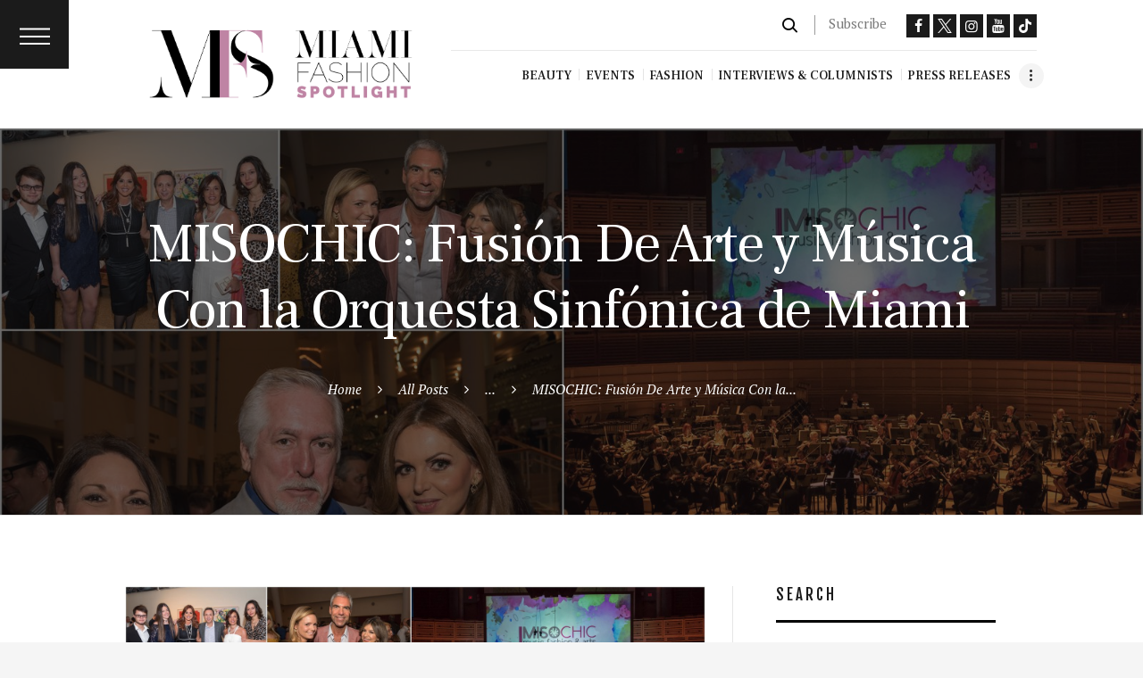

--- FILE ---
content_type: text/html; charset=UTF-8
request_url: https://miamifashionspotlight.org/espanol/espectacular-celebracion-de-misochic-fusion-de-arte-y-musica/
body_size: 24706
content:
<!DOCTYPE html>
<html lang="en-US" class="no-js scheme_default">
<head>
			<meta charset="UTF-8">
		<meta name="viewport" content="width=device-width, initial-scale=1, maximum-scale=1">
		<meta name="format-detection" content="telephone=no">
		<link rel="profile" href="//gmpg.org/xfn/11">
		<link rel="pingback" href="https://miamifashionspotlight.com/xmlrpc.php">
		<meta name='robots' content='index, follow, max-image-preview:large, max-snippet:-1, max-video-preview:-1' />

	<!-- This site is optimized with the Yoast SEO plugin v26.6 - https://yoast.com/wordpress/plugins/seo/ -->
	<title>MISOCHIC: Fusión De Arte y Música Con la Orquesta Sinfónica de Miami: Miami Fashion Spotlight</title>
	<meta name="description" content="Orquesta Sinfónica de Miami celebró segunda edición de MISOCHIC, fusionando arte urbano, baile y actuación, bajo la direccion del maestro, Eduardo Marturet." />
	<link rel="canonical" href="https://miamifashionspotlight.com/espanol/espectacular-celebracion-de-misochic-fusion-de-arte-y-musica/" />
	<meta property="og:locale" content="en_US" />
	<meta property="og:type" content="article" />
	<meta property="og:title" content="MISOCHIC: Fusión De Arte y Música Con la Orquesta Sinfónica de Miami: Miami Fashion Spotlight" />
	<meta property="og:description" content="Orquesta Sinfónica de Miami celebró segunda edición de MISOCHIC, fusionando arte urbano, baile y actuación, bajo la direccion del maestro, Eduardo Marturet." />
	<meta property="og:url" content="https://miamifashionspotlight.com/espanol/espectacular-celebracion-de-misochic-fusion-de-arte-y-musica/" />
	<meta property="og:site_name" content="Miami Fashion Spotlight" />
	<meta property="article:publisher" content="https://www.facebook.com/MiamiFashionSpotlight" />
	<meta property="article:author" content="https://www.facebook.com/miafashionspot" />
	<meta property="article:published_time" content="2016-11-23T18:43:03+00:00" />
	<meta property="article:modified_time" content="2017-02-17T22:44:36+00:00" />
	<meta property="og:image" content="https://mfscdn.miamifashionspotlight.com/wp-content/uploads/2016/11/27084137/Downloads87.jpg" />
	<meta property="og:image:width" content="1600" />
	<meta property="og:image:height" content="853" />
	<meta property="og:image:type" content="image/jpeg" />
	<meta name="author" content="MFS Editor" />
	<meta name="twitter:card" content="summary_large_image" />
	<meta name="twitter:creator" content="@Miafashionspot" />
	<meta name="twitter:site" content="@miafashionspot" />
	<meta name="twitter:label1" content="Written by" />
	<meta name="twitter:data1" content="MFS Editor" />
	<meta name="twitter:label2" content="Est. reading time" />
	<meta name="twitter:data2" content="2 minutes" />
	<script type="application/ld+json" class="yoast-schema-graph">{"@context":"https://schema.org","@graph":[{"@type":"Article","@id":"https://miamifashionspotlight.com/espanol/espectacular-celebracion-de-misochic-fusion-de-arte-y-musica/#article","isPartOf":{"@id":"https://miamifashionspotlight.com/espanol/espectacular-celebracion-de-misochic-fusion-de-arte-y-musica/"},"author":{"name":"MFS Editor","@id":"https://miamifashionspotlight.com/#/schema/person/ea8158242efefaa98c4fa51e2ae18e99"},"headline":"MISOCHIC: Fusión De Arte y Música Con la Orquesta Sinfónica de Miami","datePublished":"2016-11-23T18:43:03+00:00","dateModified":"2017-02-17T22:44:36+00:00","mainEntityOfPage":{"@id":"https://miamifashionspotlight.com/espanol/espectacular-celebracion-de-misochic-fusion-de-arte-y-musica/"},"wordCount":439,"publisher":{"@id":"https://miamifashionspotlight.com/#organization"},"image":{"@id":"https://miamifashionspotlight.com/espanol/espectacular-celebracion-de-misochic-fusion-de-arte-y-musica/#primaryimage"},"thumbnailUrl":"https://mfscdn.miamifashionspotlight.com/wp-content/uploads/2016/11/27084137/Downloads87.jpg","keywords":["Español","Events","Music-Art-Entertainment"],"articleSection":["Espanol"],"inLanguage":"en-US"},{"@type":"WebPage","@id":"https://miamifashionspotlight.com/espanol/espectacular-celebracion-de-misochic-fusion-de-arte-y-musica/","url":"https://miamifashionspotlight.com/espanol/espectacular-celebracion-de-misochic-fusion-de-arte-y-musica/","name":"MISOCHIC: Fusión De Arte y Música Con la Orquesta Sinfónica de Miami: Miami Fashion Spotlight","isPartOf":{"@id":"https://miamifashionspotlight.com/#website"},"primaryImageOfPage":{"@id":"https://miamifashionspotlight.com/espanol/espectacular-celebracion-de-misochic-fusion-de-arte-y-musica/#primaryimage"},"image":{"@id":"https://miamifashionspotlight.com/espanol/espectacular-celebracion-de-misochic-fusion-de-arte-y-musica/#primaryimage"},"thumbnailUrl":"https://mfscdn.miamifashionspotlight.com/wp-content/uploads/2016/11/27084137/Downloads87.jpg","datePublished":"2016-11-23T18:43:03+00:00","dateModified":"2017-02-17T22:44:36+00:00","description":"Orquesta Sinfónica de Miami celebró segunda edición de MISOCHIC, fusionando arte urbano, baile y actuación, bajo la direccion del maestro, Eduardo Marturet.","breadcrumb":{"@id":"https://miamifashionspotlight.com/espanol/espectacular-celebracion-de-misochic-fusion-de-arte-y-musica/#breadcrumb"},"inLanguage":"en-US","potentialAction":[{"@type":"ReadAction","target":["https://miamifashionspotlight.com/espanol/espectacular-celebracion-de-misochic-fusion-de-arte-y-musica/"]}]},{"@type":"ImageObject","inLanguage":"en-US","@id":"https://miamifashionspotlight.com/espanol/espectacular-celebracion-de-misochic-fusion-de-arte-y-musica/#primaryimage","url":"https://mfscdn.miamifashionspotlight.com/wp-content/uploads/2016/11/27084137/Downloads87.jpg","contentUrl":"https://mfscdn.miamifashionspotlight.com/wp-content/uploads/2016/11/27084137/Downloads87.jpg","width":1600,"height":853,"caption":"MISOCHIC: Fusión De Arte y Música Con la Orquesta Sinfónica de Miami"},{"@type":"BreadcrumbList","@id":"https://miamifashionspotlight.com/espanol/espectacular-celebracion-de-misochic-fusion-de-arte-y-musica/#breadcrumb","itemListElement":[{"@type":"ListItem","position":1,"name":"Home","item":"https://miamifashionspotlight.com/"},{"@type":"ListItem","position":2,"name":"MISOCHIC: Fusión De Arte y Música Con la Orquesta Sinfónica de Miami"}]},{"@type":"WebSite","@id":"https://miamifashionspotlight.com/#website","url":"https://miamifashionspotlight.com/","name":"Miami Fashion Spotlight","description":"Miami Fashion Spotlight is an award-winning fashion blog curated by Lissette Rondon that features fashion news, events, interviews and travels.","publisher":{"@id":"https://miamifashionspotlight.com/#organization"},"potentialAction":[{"@type":"SearchAction","target":{"@type":"EntryPoint","urlTemplate":"https://miamifashionspotlight.com/?s={search_term_string}"},"query-input":{"@type":"PropertyValueSpecification","valueRequired":true,"valueName":"search_term_string"}}],"inLanguage":"en-US"},{"@type":"Organization","@id":"https://miamifashionspotlight.com/#organization","name":"Miami Fashion Spotlight","url":"https://miamifashionspotlight.com/","logo":{"@type":"ImageObject","inLanguage":"en-US","@id":"https://miamifashionspotlight.com/#/schema/logo/image/","url":"https://mfscdn.miamifashionspotlight.com/wp-content/uploads/2020/12/27032816/logo.jpg","contentUrl":"https://mfscdn.miamifashionspotlight.com/wp-content/uploads/2020/12/27032816/logo.jpg","width":998,"height":435,"caption":"Miami Fashion Spotlight"},"image":{"@id":"https://miamifashionspotlight.com/#/schema/logo/image/"},"sameAs":["https://www.facebook.com/MiamiFashionSpotlight","https://x.com/miafashionspot","https://www.instagram.com/miamifashionspotlight/","https://www.youtube.com/miamifashionspotlighttv"]},{"@type":"Person","@id":"https://miamifashionspotlight.com/#/schema/person/ea8158242efefaa98c4fa51e2ae18e99","name":"MFS Editor","image":{"@type":"ImageObject","inLanguage":"en-US","@id":"https://miamifashionspotlight.com/#/schema/person/image/","url":"https://mfscdn.miamifashionspotlight.com/wp-content/uploads/2020/10/27033605/Icon_Black-Bkgd-150x150.jpg","contentUrl":"https://mfscdn.miamifashionspotlight.com/wp-content/uploads/2020/10/27033605/Icon_Black-Bkgd-150x150.jpg","caption":"MFS Editor"},"description":"ABOUT LISSETTE RONDON (Founder &amp; Editorial Director): A Fashion Luminary Redefining Media and Style! Lissette Rondon, the visionary behind Miami Fashion Spotlight, began her journey on Venezuela's prestigious runways. Her passion for fashion and media brought her to Miami, where she made a significant mark with her unique style and innovative ideas. In 2009, amidst economic challenges, Lissette transitioned into fashion journalism, earning acclaim as the Miami Celebrity Fashion Examiner. Her insightful commentary and determination quickly established her as a respected industry figure. The launch of Miami Fashion Spotlight marked her greatest achievement. This award-winning online magazine offers exclusive interviews and cutting-edge fashion insights, epitomizing fashion excellence. Lissette’s commitment to female empowerment and her recognition of trailblazing women further solidify her legacy. Under her leadership, Miami Fashion Spotlight has garnered numerous accolades, including \"Best Blog of the Year 2016\" and consistent recognition as a top Florida blog by FeedSpot 22-23-2024. Lissette Rondon's influence continues to inspire fashion enthusiasts worldwide, leaving an indelible mark on the industry. For inquiries and to experience the magic of Miami's fashion world through her expertise, reach out to lr@miamifashionspotlight.org.","sameAs":["https://Miamifashionspotlight.com","https://www.facebook.com/miafashionspot","https://www.instagram.com/miamifashionspotlight/","https://x.com/Miafashionspot","https://www.youtube.com/channel/UCod5tK7ZgIxd1ByHzEGsSIA"],"url":"https://miamifashionspotlight.com/author/mfs-editor/"}]}</script>
	<!-- / Yoast SEO plugin. -->


<link rel='dns-prefetch' href='//miamifashionspotlight.com' />
<link rel='dns-prefetch' href='//js.stripe.com' />
<link rel='dns-prefetch' href='//fonts.googleapis.com' />
<link rel='dns-prefetch' href='//www.googletagmanager.com' />
<link rel='dns-prefetch' href='//pagead2.googlesyndication.com' />
<link href='https://fonts.gstatic.com' crossorigin rel='preconnect' />
<meta property="og:image" content="https://mfscdn.miamifashionspotlight.com/wp-content/uploads/2016/11/27084137/Downloads87.jpg"/>
<!-- miamifashionspotlight.com is managing ads with Advanced Ads 2.0.16 – https://wpadvancedads.com/ --><!--noptimize--><script id="miami-ready">
			window.advanced_ads_ready=function(e,a){a=a||"complete";var d=function(e){return"interactive"===a?"loading"!==e:"complete"===e};d(document.readyState)?e():document.addEventListener("readystatechange",(function(a){d(a.target.readyState)&&e()}),{once:"interactive"===a})},window.advanced_ads_ready_queue=window.advanced_ads_ready_queue||[];		</script>
		<!--/noptimize--><style id='wp-img-auto-sizes-contain-inline-css' type='text/css'>
img:is([sizes=auto i],[sizes^="auto," i]){contain-intrinsic-size:3000px 1500px}
/*# sourceURL=wp-img-auto-sizes-contain-inline-css */
</style>
<link property="stylesheet" rel='stylesheet' id='sbi_styles-css' href='https://miamifashionspotlight.com/wp-content/plugins/instagram-feed/css/sbi-styles.min.css?ver=6.10.0' type='text/css' media='all' />
<style id='wp-emoji-styles-inline-css' type='text/css'>

	img.wp-smiley, img.emoji {
		display: inline !important;
		border: none !important;
		box-shadow: none !important;
		height: 1em !important;
		width: 1em !important;
		margin: 0 0.07em !important;
		vertical-align: -0.1em !important;
		background: none !important;
		padding: 0 !important;
	}
/*# sourceURL=wp-emoji-styles-inline-css */
</style>
<style id='wp-block-library-inline-css' type='text/css'>
:root{--wp-block-synced-color:#7a00df;--wp-block-synced-color--rgb:122,0,223;--wp-bound-block-color:var(--wp-block-synced-color);--wp-editor-canvas-background:#ddd;--wp-admin-theme-color:#007cba;--wp-admin-theme-color--rgb:0,124,186;--wp-admin-theme-color-darker-10:#006ba1;--wp-admin-theme-color-darker-10--rgb:0,107,160.5;--wp-admin-theme-color-darker-20:#005a87;--wp-admin-theme-color-darker-20--rgb:0,90,135;--wp-admin-border-width-focus:2px}@media (min-resolution:192dpi){:root{--wp-admin-border-width-focus:1.5px}}.wp-element-button{cursor:pointer}:root .has-very-light-gray-background-color{background-color:#eee}:root .has-very-dark-gray-background-color{background-color:#313131}:root .has-very-light-gray-color{color:#eee}:root .has-very-dark-gray-color{color:#313131}:root .has-vivid-green-cyan-to-vivid-cyan-blue-gradient-background{background:linear-gradient(135deg,#00d084,#0693e3)}:root .has-purple-crush-gradient-background{background:linear-gradient(135deg,#34e2e4,#4721fb 50%,#ab1dfe)}:root .has-hazy-dawn-gradient-background{background:linear-gradient(135deg,#faaca8,#dad0ec)}:root .has-subdued-olive-gradient-background{background:linear-gradient(135deg,#fafae1,#67a671)}:root .has-atomic-cream-gradient-background{background:linear-gradient(135deg,#fdd79a,#004a59)}:root .has-nightshade-gradient-background{background:linear-gradient(135deg,#330968,#31cdcf)}:root .has-midnight-gradient-background{background:linear-gradient(135deg,#020381,#2874fc)}:root{--wp--preset--font-size--normal:16px;--wp--preset--font-size--huge:42px}.has-regular-font-size{font-size:1em}.has-larger-font-size{font-size:2.625em}.has-normal-font-size{font-size:var(--wp--preset--font-size--normal)}.has-huge-font-size{font-size:var(--wp--preset--font-size--huge)}.has-text-align-center{text-align:center}.has-text-align-left{text-align:left}.has-text-align-right{text-align:right}.has-fit-text{white-space:nowrap!important}#end-resizable-editor-section{display:none}.aligncenter{clear:both}.items-justified-left{justify-content:flex-start}.items-justified-center{justify-content:center}.items-justified-right{justify-content:flex-end}.items-justified-space-between{justify-content:space-between}.screen-reader-text{border:0;clip-path:inset(50%);height:1px;margin:-1px;overflow:hidden;padding:0;position:absolute;width:1px;word-wrap:normal!important}.screen-reader-text:focus{background-color:#ddd;clip-path:none;color:#444;display:block;font-size:1em;height:auto;left:5px;line-height:normal;padding:15px 23px 14px;text-decoration:none;top:5px;width:auto;z-index:100000}html :where(.has-border-color){border-style:solid}html :where([style*=border-top-color]){border-top-style:solid}html :where([style*=border-right-color]){border-right-style:solid}html :where([style*=border-bottom-color]){border-bottom-style:solid}html :where([style*=border-left-color]){border-left-style:solid}html :where([style*=border-width]){border-style:solid}html :where([style*=border-top-width]){border-top-style:solid}html :where([style*=border-right-width]){border-right-style:solid}html :where([style*=border-bottom-width]){border-bottom-style:solid}html :where([style*=border-left-width]){border-left-style:solid}html :where(img[class*=wp-image-]){height:auto;max-width:100%}:where(figure){margin:0 0 1em}html :where(.is-position-sticky){--wp-admin--admin-bar--position-offset:var(--wp-admin--admin-bar--height,0px)}@media screen and (max-width:600px){html :where(.is-position-sticky){--wp-admin--admin-bar--position-offset:0px}}

/*# sourceURL=wp-block-library-inline-css */
</style><style id='global-styles-inline-css' type='text/css'>
:root{--wp--preset--aspect-ratio--square: 1;--wp--preset--aspect-ratio--4-3: 4/3;--wp--preset--aspect-ratio--3-4: 3/4;--wp--preset--aspect-ratio--3-2: 3/2;--wp--preset--aspect-ratio--2-3: 2/3;--wp--preset--aspect-ratio--16-9: 16/9;--wp--preset--aspect-ratio--9-16: 9/16;--wp--preset--color--black: #000000;--wp--preset--color--cyan-bluish-gray: #abb8c3;--wp--preset--color--white: #ffffff;--wp--preset--color--pale-pink: #f78da7;--wp--preset--color--vivid-red: #cf2e2e;--wp--preset--color--luminous-vivid-orange: #ff6900;--wp--preset--color--luminous-vivid-amber: #fcb900;--wp--preset--color--light-green-cyan: #7bdcb5;--wp--preset--color--vivid-green-cyan: #00d084;--wp--preset--color--pale-cyan-blue: #8ed1fc;--wp--preset--color--vivid-cyan-blue: #0693e3;--wp--preset--color--vivid-purple: #9b51e0;--wp--preset--gradient--vivid-cyan-blue-to-vivid-purple: linear-gradient(135deg,rgb(6,147,227) 0%,rgb(155,81,224) 100%);--wp--preset--gradient--light-green-cyan-to-vivid-green-cyan: linear-gradient(135deg,rgb(122,220,180) 0%,rgb(0,208,130) 100%);--wp--preset--gradient--luminous-vivid-amber-to-luminous-vivid-orange: linear-gradient(135deg,rgb(252,185,0) 0%,rgb(255,105,0) 100%);--wp--preset--gradient--luminous-vivid-orange-to-vivid-red: linear-gradient(135deg,rgb(255,105,0) 0%,rgb(207,46,46) 100%);--wp--preset--gradient--very-light-gray-to-cyan-bluish-gray: linear-gradient(135deg,rgb(238,238,238) 0%,rgb(169,184,195) 100%);--wp--preset--gradient--cool-to-warm-spectrum: linear-gradient(135deg,rgb(74,234,220) 0%,rgb(151,120,209) 20%,rgb(207,42,186) 40%,rgb(238,44,130) 60%,rgb(251,105,98) 80%,rgb(254,248,76) 100%);--wp--preset--gradient--blush-light-purple: linear-gradient(135deg,rgb(255,206,236) 0%,rgb(152,150,240) 100%);--wp--preset--gradient--blush-bordeaux: linear-gradient(135deg,rgb(254,205,165) 0%,rgb(254,45,45) 50%,rgb(107,0,62) 100%);--wp--preset--gradient--luminous-dusk: linear-gradient(135deg,rgb(255,203,112) 0%,rgb(199,81,192) 50%,rgb(65,88,208) 100%);--wp--preset--gradient--pale-ocean: linear-gradient(135deg,rgb(255,245,203) 0%,rgb(182,227,212) 50%,rgb(51,167,181) 100%);--wp--preset--gradient--electric-grass: linear-gradient(135deg,rgb(202,248,128) 0%,rgb(113,206,126) 100%);--wp--preset--gradient--midnight: linear-gradient(135deg,rgb(2,3,129) 0%,rgb(40,116,252) 100%);--wp--preset--font-size--small: 13px;--wp--preset--font-size--medium: 20px;--wp--preset--font-size--large: 36px;--wp--preset--font-size--x-large: 42px;--wp--preset--spacing--20: 0.44rem;--wp--preset--spacing--30: 0.67rem;--wp--preset--spacing--40: 1rem;--wp--preset--spacing--50: 1.5rem;--wp--preset--spacing--60: 2.25rem;--wp--preset--spacing--70: 3.38rem;--wp--preset--spacing--80: 5.06rem;--wp--preset--shadow--natural: 6px 6px 9px rgba(0, 0, 0, 0.2);--wp--preset--shadow--deep: 12px 12px 50px rgba(0, 0, 0, 0.4);--wp--preset--shadow--sharp: 6px 6px 0px rgba(0, 0, 0, 0.2);--wp--preset--shadow--outlined: 6px 6px 0px -3px rgb(255, 255, 255), 6px 6px rgb(0, 0, 0);--wp--preset--shadow--crisp: 6px 6px 0px rgb(0, 0, 0);}:where(.is-layout-flex){gap: 0.5em;}:where(.is-layout-grid){gap: 0.5em;}body .is-layout-flex{display: flex;}.is-layout-flex{flex-wrap: wrap;align-items: center;}.is-layout-flex > :is(*, div){margin: 0;}body .is-layout-grid{display: grid;}.is-layout-grid > :is(*, div){margin: 0;}:where(.wp-block-columns.is-layout-flex){gap: 2em;}:where(.wp-block-columns.is-layout-grid){gap: 2em;}:where(.wp-block-post-template.is-layout-flex){gap: 1.25em;}:where(.wp-block-post-template.is-layout-grid){gap: 1.25em;}.has-black-color{color: var(--wp--preset--color--black) !important;}.has-cyan-bluish-gray-color{color: var(--wp--preset--color--cyan-bluish-gray) !important;}.has-white-color{color: var(--wp--preset--color--white) !important;}.has-pale-pink-color{color: var(--wp--preset--color--pale-pink) !important;}.has-vivid-red-color{color: var(--wp--preset--color--vivid-red) !important;}.has-luminous-vivid-orange-color{color: var(--wp--preset--color--luminous-vivid-orange) !important;}.has-luminous-vivid-amber-color{color: var(--wp--preset--color--luminous-vivid-amber) !important;}.has-light-green-cyan-color{color: var(--wp--preset--color--light-green-cyan) !important;}.has-vivid-green-cyan-color{color: var(--wp--preset--color--vivid-green-cyan) !important;}.has-pale-cyan-blue-color{color: var(--wp--preset--color--pale-cyan-blue) !important;}.has-vivid-cyan-blue-color{color: var(--wp--preset--color--vivid-cyan-blue) !important;}.has-vivid-purple-color{color: var(--wp--preset--color--vivid-purple) !important;}.has-black-background-color{background-color: var(--wp--preset--color--black) !important;}.has-cyan-bluish-gray-background-color{background-color: var(--wp--preset--color--cyan-bluish-gray) !important;}.has-white-background-color{background-color: var(--wp--preset--color--white) !important;}.has-pale-pink-background-color{background-color: var(--wp--preset--color--pale-pink) !important;}.has-vivid-red-background-color{background-color: var(--wp--preset--color--vivid-red) !important;}.has-luminous-vivid-orange-background-color{background-color: var(--wp--preset--color--luminous-vivid-orange) !important;}.has-luminous-vivid-amber-background-color{background-color: var(--wp--preset--color--luminous-vivid-amber) !important;}.has-light-green-cyan-background-color{background-color: var(--wp--preset--color--light-green-cyan) !important;}.has-vivid-green-cyan-background-color{background-color: var(--wp--preset--color--vivid-green-cyan) !important;}.has-pale-cyan-blue-background-color{background-color: var(--wp--preset--color--pale-cyan-blue) !important;}.has-vivid-cyan-blue-background-color{background-color: var(--wp--preset--color--vivid-cyan-blue) !important;}.has-vivid-purple-background-color{background-color: var(--wp--preset--color--vivid-purple) !important;}.has-black-border-color{border-color: var(--wp--preset--color--black) !important;}.has-cyan-bluish-gray-border-color{border-color: var(--wp--preset--color--cyan-bluish-gray) !important;}.has-white-border-color{border-color: var(--wp--preset--color--white) !important;}.has-pale-pink-border-color{border-color: var(--wp--preset--color--pale-pink) !important;}.has-vivid-red-border-color{border-color: var(--wp--preset--color--vivid-red) !important;}.has-luminous-vivid-orange-border-color{border-color: var(--wp--preset--color--luminous-vivid-orange) !important;}.has-luminous-vivid-amber-border-color{border-color: var(--wp--preset--color--luminous-vivid-amber) !important;}.has-light-green-cyan-border-color{border-color: var(--wp--preset--color--light-green-cyan) !important;}.has-vivid-green-cyan-border-color{border-color: var(--wp--preset--color--vivid-green-cyan) !important;}.has-pale-cyan-blue-border-color{border-color: var(--wp--preset--color--pale-cyan-blue) !important;}.has-vivid-cyan-blue-border-color{border-color: var(--wp--preset--color--vivid-cyan-blue) !important;}.has-vivid-purple-border-color{border-color: var(--wp--preset--color--vivid-purple) !important;}.has-vivid-cyan-blue-to-vivid-purple-gradient-background{background: var(--wp--preset--gradient--vivid-cyan-blue-to-vivid-purple) !important;}.has-light-green-cyan-to-vivid-green-cyan-gradient-background{background: var(--wp--preset--gradient--light-green-cyan-to-vivid-green-cyan) !important;}.has-luminous-vivid-amber-to-luminous-vivid-orange-gradient-background{background: var(--wp--preset--gradient--luminous-vivid-amber-to-luminous-vivid-orange) !important;}.has-luminous-vivid-orange-to-vivid-red-gradient-background{background: var(--wp--preset--gradient--luminous-vivid-orange-to-vivid-red) !important;}.has-very-light-gray-to-cyan-bluish-gray-gradient-background{background: var(--wp--preset--gradient--very-light-gray-to-cyan-bluish-gray) !important;}.has-cool-to-warm-spectrum-gradient-background{background: var(--wp--preset--gradient--cool-to-warm-spectrum) !important;}.has-blush-light-purple-gradient-background{background: var(--wp--preset--gradient--blush-light-purple) !important;}.has-blush-bordeaux-gradient-background{background: var(--wp--preset--gradient--blush-bordeaux) !important;}.has-luminous-dusk-gradient-background{background: var(--wp--preset--gradient--luminous-dusk) !important;}.has-pale-ocean-gradient-background{background: var(--wp--preset--gradient--pale-ocean) !important;}.has-electric-grass-gradient-background{background: var(--wp--preset--gradient--electric-grass) !important;}.has-midnight-gradient-background{background: var(--wp--preset--gradient--midnight) !important;}.has-small-font-size{font-size: var(--wp--preset--font-size--small) !important;}.has-medium-font-size{font-size: var(--wp--preset--font-size--medium) !important;}.has-large-font-size{font-size: var(--wp--preset--font-size--large) !important;}.has-x-large-font-size{font-size: var(--wp--preset--font-size--x-large) !important;}
/*# sourceURL=global-styles-inline-css */
</style>

<style id='classic-theme-styles-inline-css' type='text/css'>
/*! This file is auto-generated */
.wp-block-button__link{color:#fff;background-color:#32373c;border-radius:9999px;box-shadow:none;text-decoration:none;padding:calc(.667em + 2px) calc(1.333em + 2px);font-size:1.125em}.wp-block-file__button{background:#32373c;color:#fff;text-decoration:none}
/*# sourceURL=/wp-includes/css/classic-themes.min.css */
</style>
<link property="stylesheet" rel='stylesheet' id='email-subscribers-css' href='https://miamifashionspotlight.com/wp-content/plugins/email-subscribers/lite/public/css/email-subscribers-public.css?ver=5.9.13' type='text/css' media='all' />
<link property="stylesheet" rel='stylesheet' id='trx_addons-icons-css' href='https://miamifashionspotlight.com/wp-content/plugins/trx_addons/css/font-icons/css/trx_addons_icons-embedded.min.css' type='text/css' media='all' />
<link property="stylesheet" rel='stylesheet' id='swiperslider-css' href='https://miamifashionspotlight.com/wp-content/plugins/trx_addons/js/swiper/swiper.min.css' type='text/css' media='all' />
<link property="stylesheet" rel='stylesheet' id='magnific-popup-css' href='https://miamifashionspotlight.com/wp-content/plugins/trx_addons/js/magnific/magnific-popup.min.css' type='text/css' media='all' />
<link property="stylesheet" rel='stylesheet' id='trx_addons-css' href='https://miamifashionspotlight.com/wp-content/plugins/trx_addons/css/trx_addons.css' type='text/css' media='all' />
<link property="stylesheet" rel='stylesheet' id='trx_addons-animation-css' href='https://miamifashionspotlight.com/wp-content/plugins/trx_addons/css/trx_addons.animation.min.css' type='text/css' media='all' />
<link property="stylesheet" rel='stylesheet' id='wpecpp-css' href='https://miamifashionspotlight.com/wp-content/plugins/wp-ecommerce-paypal/assets/css/wpecpp.css?ver=2.0.3' type='text/css' media='all' />
<link property="stylesheet" rel='stylesheet' id='femme-parent-style-css' href='https://miamifashionspotlight.com/wp-content/themes/femme/style.css?ver=e77018bf13d734fc06308a4457a3bbac' type='text/css' media='all' />
<link property="stylesheet" rel='stylesheet' id='esg-plugin-settings-css' href='https://miamifashionspotlight.com/wp-content/plugins/essential-grid/public/assets/css/settings.css?ver=3.1.5' type='text/css' media='all' />
<link property="stylesheet" rel='stylesheet' id='tp-fontello-css' href='https://miamifashionspotlight.com/wp-content/plugins/essential-grid/public/assets/font/fontello/css/fontello.css?ver=3.1.5' type='text/css' media='all' />
<link property="stylesheet" rel='stylesheet' id='__EPYT__style-css' href='https://miamifashionspotlight.com/wp-content/plugins/youtube-embed-plus/styles/ytprefs.min.css?ver=14.2.4' type='text/css' media='all' />
<style id='__EPYT__style-inline-css' type='text/css'>

                .epyt-gallery-thumb {
                        width: 33.333%;
                }
                
                         @media (min-width:0px) and (max-width: 767px) {
                            .epyt-gallery-rowbreak {
                                display: none;
                            }
                            .epyt-gallery-allthumbs[class*="epyt-cols"] .epyt-gallery-thumb {
                                width: 100% !important;
                            }
                          }
/*# sourceURL=__EPYT__style-inline-css */
</style>
<link property="stylesheet" rel='stylesheet' id='femme-font-google_fonts-css' href='https://fonts.googleapis.com/css?family=PT+Serif:400,400italic,700,700italic|Frank+Ruhl+Libre:400,500,700|Fjalla+One:400|Meddon:400&#038;subset=latin,latin-ext' type='text/css' media='all' />
<link property="stylesheet" rel='stylesheet' id='fontello-icons-css' href='https://miamifashionspotlight.com/wp-content/themes/femme/css/font-icons/css/fontello-embedded.css' type='text/css' media='all' />
<link property="stylesheet" rel='stylesheet' id='femme-main-css' href='https://miamifashionspotlight.com/wp-content/themes/femme/style.css' type='text/css' media='all' />
<style id='femme-main-inline-css' type='text/css'>
.post-navigation .nav-previous a .nav-arrow { background-image: url(https://mfscdn.miamifashionspotlight.com/wp-content/uploads/2016/10/27084528/Julian-Chang-370x248.jpg); }.post-navigation .nav-next a .nav-arrow { background-image: url(https://mfscdn.miamifashionspotlight.com/wp-content/uploads/2016/11/27084055/15303883_950973641702305_922375593_o-001-370x248.jpg); }
/*# sourceURL=femme-main-inline-css */
</style>
<link property="stylesheet" rel='stylesheet' id='femme-styles-css' href='https://miamifashionspotlight.com/wp-content/themes/femme/css/__styles.css' type='text/css' media='all' />
<link property="stylesheet" rel='stylesheet' id='femme-colors-css' href='https://miamifashionspotlight.com/wp-content/themes/femme/css/__colors.css' type='text/css' media='all' />
<link property="stylesheet" rel='stylesheet' id='mediaelement-css' href='https://miamifashionspotlight.com/wp-includes/js/mediaelement/mediaelementplayer-legacy.min.css?ver=4.2.17' type='text/css' media='all' />
<link property="stylesheet" rel='stylesheet' id='wp-mediaelement-css' href='https://miamifashionspotlight.com/wp-includes/js/mediaelement/wp-mediaelement.min.css?ver=e77018bf13d734fc06308a4457a3bbac' type='text/css' media='all' />
<link property="stylesheet" rel='stylesheet' id='femme-child-css' href='https://miamifashionspotlight.com/wp-content/themes/femme-child/style.css' type='text/css' media='all' />
<link property="stylesheet" rel='stylesheet' id='femme-responsive-css' href='https://miamifashionspotlight.com/wp-content/themes/femme-child/css/responsive.css' type='text/css' media='all' />
<script type="text/javascript" src="https://miamifashionspotlight.com/wp-includes/js/jquery/jquery.min.js?ver=3.7.1" id="jquery-core-js"></script>
<script type="text/javascript" src="https://miamifashionspotlight.com/wp-includes/js/jquery/jquery-migrate.min.js?ver=3.4.1" id="jquery-migrate-js"></script>
<script></script><meta name="generator" content="Site Kit by Google 1.168.0" />			<style type="text/css">
			<!--
				#page_preloader {
					background-color: #3d3d3d !important;				}
			-->
			</style>
			<script type="text/javascript">
		var advadsCfpQueue = [];
		var advadsCfpAd = function( adID ){
			if ( 'undefined' == typeof advadsProCfp ) { advadsCfpQueue.push( adID ) } else { advadsProCfp.addElement( adID ) }
		};
		</script>
		
<!-- Google AdSense meta tags added by Site Kit -->
<meta name="google-adsense-platform-account" content="ca-host-pub-2644536267352236">
<meta name="google-adsense-platform-domain" content="sitekit.withgoogle.com">
<!-- End Google AdSense meta tags added by Site Kit -->
<meta name="generator" content="Powered by WPBakery Page Builder - drag and drop page builder for WordPress."/>
<style type="text/css" id="custom-background-css">
body.custom-background { background-color: #f5f5f5; }
</style>
	
<!-- Google AdSense snippet added by Site Kit -->
<script type="text/javascript" async="async" src="https://pagead2.googlesyndication.com/pagead/js/adsbygoogle.js?client=ca-pub-4594311949272803&amp;host=ca-host-pub-2644536267352236" crossorigin="anonymous"></script>

<!-- End Google AdSense snippet added by Site Kit -->
<meta name="generator" content="Powered by Slider Revolution 6.7.40 - responsive, Mobile-Friendly Slider Plugin for WordPress with comfortable drag and drop interface." />
<style type="text/css" id="trx_addons-inline-styles-inline-css">.vc_custom_1717166885169{background-color: rgba(150,150,150,0.01) !important;*background-color: rgb(150,150,150) !important;}.vc_custom_1717167096784{padding-top: 0.6em !important;background-color: #ffffff !important;}.vc_custom_1717168958574{background-color: #0a0a0a !important;background-size: cover !important;}.vc_custom_1715090847450{background-color: #ffffff !important;}.vc_custom_1717439772858{margin-top: 0px !important;margin-right: 0px !important;margin-bottom: 0px !important;margin-left: 0px !important;border-top-width: 0px !important;border-right-width: 0px !important;border-bottom-width: 0px !important;border-left-width: 0px !important;padding-top: 0px !important;padding-right: 0px !important;padding-bottom: 0px !important;padding-left: 0px !important;background: #000000 url(//miamifashionspotlight.com/wp-content/uploads/2024/04/super_footer_bg.jpg?id=36750) !important;background-position: center !important;background-repeat: no-repeat !important;background-size: cover !important;}.vc_custom_1717440443408{margin-top: 0px !important;margin-bottom: 1rem !important;}.vc_custom_1717440116036{margin-top: -0.2rem !important;}.vc_custom_1509789725646{margin-top: -0.2rem !important;}.vc_custom_1717439996189{margin-top: -0.2rem !important;}.sc_layouts_row .custom-logo-link img,.custom-logo-link img,.sc_layouts_row .sc_layouts_logo img,.sc_layouts_logo img{max-height:90px}</style><style> .wpb_animate_when_almost_visible { opacity: 1; }</style><style>    
                    .vc_row {
                        background-image: url(https://mfscdn.miamifashionspotlight.com/wp-content/uploads/2016/11/27084137/Downloads87.jpg);
                        background-size: auto;
                        background-repeat: no-repeat;
                        background-attachment: fixed;: local;
                    }
                 </style><link rel="icon" href="https://mfscdn.miamifashionspotlight.com/wp-content/uploads/2024/05/27002435/cropped-mfs_favi-32x32.jpg" sizes="32x32" />
<link rel="icon" href="https://mfscdn.miamifashionspotlight.com/wp-content/uploads/2024/05/27002435/cropped-mfs_favi-192x192.jpg" sizes="192x192" />
<link rel="apple-touch-icon" href="https://mfscdn.miamifashionspotlight.com/wp-content/uploads/2024/05/27002435/cropped-mfs_favi-180x180.jpg" />
<meta name="msapplication-TileImage" content="https://mfscdn.miamifashionspotlight.com/wp-content/uploads/2024/05/27002435/cropped-mfs_favi-270x270.jpg" />
<script>function setREVStartSize(e){
			//window.requestAnimationFrame(function() {
				window.RSIW = window.RSIW===undefined ? window.innerWidth : window.RSIW;
				window.RSIH = window.RSIH===undefined ? window.innerHeight : window.RSIH;
				try {
					var pw = document.getElementById(e.c).parentNode.offsetWidth,
						newh;
					pw = pw===0 || isNaN(pw) || (e.l=="fullwidth" || e.layout=="fullwidth") ? window.RSIW : pw;
					e.tabw = e.tabw===undefined ? 0 : parseInt(e.tabw);
					e.thumbw = e.thumbw===undefined ? 0 : parseInt(e.thumbw);
					e.tabh = e.tabh===undefined ? 0 : parseInt(e.tabh);
					e.thumbh = e.thumbh===undefined ? 0 : parseInt(e.thumbh);
					e.tabhide = e.tabhide===undefined ? 0 : parseInt(e.tabhide);
					e.thumbhide = e.thumbhide===undefined ? 0 : parseInt(e.thumbhide);
					e.mh = e.mh===undefined || e.mh=="" || e.mh==="auto" ? 0 : parseInt(e.mh,0);
					if(e.layout==="fullscreen" || e.l==="fullscreen")
						newh = Math.max(e.mh,window.RSIH);
					else{
						e.gw = Array.isArray(e.gw) ? e.gw : [e.gw];
						for (var i in e.rl) if (e.gw[i]===undefined || e.gw[i]===0) e.gw[i] = e.gw[i-1];
						e.gh = e.el===undefined || e.el==="" || (Array.isArray(e.el) && e.el.length==0)? e.gh : e.el;
						e.gh = Array.isArray(e.gh) ? e.gh : [e.gh];
						for (var i in e.rl) if (e.gh[i]===undefined || e.gh[i]===0) e.gh[i] = e.gh[i-1];
											
						var nl = new Array(e.rl.length),
							ix = 0,
							sl;
						e.tabw = e.tabhide>=pw ? 0 : e.tabw;
						e.thumbw = e.thumbhide>=pw ? 0 : e.thumbw;
						e.tabh = e.tabhide>=pw ? 0 : e.tabh;
						e.thumbh = e.thumbhide>=pw ? 0 : e.thumbh;
						for (var i in e.rl) nl[i] = e.rl[i]<window.RSIW ? 0 : e.rl[i];
						sl = nl[0];
						for (var i in nl) if (sl>nl[i] && nl[i]>0) { sl = nl[i]; ix=i;}
						var m = pw>(e.gw[ix]+e.tabw+e.thumbw) ? 1 : (pw-(e.tabw+e.thumbw)) / (e.gw[ix]);
						newh =  (e.gh[ix] * m) + (e.tabh + e.thumbh);
					}
					var el = document.getElementById(e.c);
					if (el!==null && el) el.style.height = newh+"px";
					el = document.getElementById(e.c+"_wrapper");
					if (el!==null && el) {
						el.style.height = newh+"px";
						el.style.display = "block";
					}
				} catch(e){
					console.log("Failure at Presize of Slider:" + e)
				}
			//});
		  };</script>
<noscript></noscript><link property="stylesheet" rel='stylesheet' id='js_composer_front-css' href='https://miamifashionspotlight.com/wp-content/plugins/js_composer/assets/css/js_composer.min.css?ver=8.7.2' type='text/css' media='all' />
<link property="stylesheet" rel='stylesheet' id='rs-plugin-settings-css' href='//miamifashionspotlight.com/wp-content/plugins/revslider/sr6/assets/css/rs6.css?ver=6.7.40' type='text/css' media='all' />
<style id='rs-plugin-settings-inline-css' type='text/css'>
.tp-caption a{color:#ff7302;text-shadow:none;-webkit-transition:all 0.2s ease-out;-moz-transition:all 0.2s ease-out;-o-transition:all 0.2s ease-out;-ms-transition:all 0.2s ease-out}.tp-caption a:hover{color:#ffa902}.tp-caption a{color:#ff7302;text-shadow:none;-webkit-transition:all 0.2s ease-out;-moz-transition:all 0.2s ease-out;-o-transition:all 0.2s ease-out;-ms-transition:all 0.2s ease-out}.tp-caption a:hover{color:#ffa902}
/*# sourceURL=rs-plugin-settings-inline-css */
</style>
</head>

<body data-rsssl=1 class="wp-singular post-template-default single single-post postid-9482 single-format-standard custom-background wp-custom-logo wp-embed-responsive wp-theme-femme wp-child-theme-femme-child preloader body_tag scheme_default blog_mode_post body_style_wide is_single sidebar_show sidebar_right header_type_custom header_style_header-custom-36290 header_position_default header_mobile_disabled menu_style_top no_layout wpb-js-composer js-comp-ver-8.7.2 vc_responsive aa-prefix-miami-">
    
	
	<div class="body_wrap">

		<div class="page_wrap"><header class="top_panel top_panel_custom top_panel_custom_36290 top_panel_custom_header-short-2-rows without_bg_image with_featured_image scheme_default"><div class="vc_row wpb_row vc_row-fluid alignleft vc_custom_1717166885169 vc_row-has-fill sc_layouts_row_fixed sc_layouts_hide_on_mobile"><div class="wpb_column vc_column_container vc_col-sm-12 sc_layouts_column_icons_position_left"><div class="vc_column-inner"><div class="wpb_wrapper"><div class="sc_layouts_item"><div id="sc_layouts_menu_567585263" class="sc_layouts_iconed_text sc_layouts_menu_mobile_button sc_layouts_menu_mobile_button_burger hide_in_mobile_menu absolute">
		<a class="sc_layouts_item_link sc_layouts_iconed_text_link" href="#">
			<span class="sc_layouts_item_icon sc_layouts_iconed_text_icon trx_addons_icon-menu"></span>
		</a>
		</div></div></div></div></div></div><div id="primary-header" class="vc_row wpb_row vc_row-fluid vc_custom_1717167096784 vc_row-has-fill vc_row-o-content-middle vc_row-flex sc_layouts_row sc_layouts_row_type_compact"><div class="wpb_column vc_column_container vc_col-sm-12 sc_layouts_column_icons_position_left"><div class="vc_column-inner"><div class="wpb_wrapper"><div id="sc_content_437906648"
		class="sc_content color_style_default sc_content_default sc_content_width_1_1 sc_float_center"><div class="sc_content_container"><div id="header-inner-row" class="vc_row wpb_row vc_inner vc_row-fluid vc_row-o-content-middle vc_row-flex"><div class="wpb_column vc_column_container vc_col-sm-4 sc_layouts_column_icons_position_left"><div class="vc_column-inner"><div class="wpb_wrapper"><div class="sc_layouts_item"><a href="https://miamifashionspotlight.com/" id="sc_layouts_logo_588968097" class="sc_layouts_logo sc_layouts_logo_default"><img class="logo_image" src="//mfscdn.miamifashionspotlight.com/wp-content/uploads/2024/04/27002449/cropped-Logo_Horiz_White-Bkgd.png" alt="" ></a><!-- /.sc_layouts_logo --></div></div></div></div><div class="wpb_column vc_column_container vc_col-sm-8 sc_layouts_column sc_layouts_column_align_right sc_layouts_column_icons_position_left"><div class="vc_column-inner"><div class="wpb_wrapper"><div class="sc_layouts_item sc_layouts_hide_on_mobile"><div id="sc_layouts_search_1925183562" class="sc_layouts_search hide_on_mobile custom-search"><div class="search_wrap search_style_fullscreen search_ajax layouts_search">
	<div class="search_form_wrap">
		<form role="search" method="get" class="search_form" action="https://miamifashionspotlight.com/">
			<input type="text" class="search_field" placeholder="Search" value="" name="s">
			<button type="submit" class="search_submit trx_addons_icon-search"></button>
							<a class="search_close trx_addons_icon-delete"></a>
					</form>
	</div>
	<div class="search_results widget_area"><a href="#" class="search_results_close trx_addons_icon-cancel"></a><div class="search_results_content"></div></div></div></div><!-- /.sc_layouts_search --></div><div class="sc_layouts_item"><div id="widget_socials_1889663896" class="widget_area sc_widget_socials vc_widget_socials wpb_content_element"><aside id="widget_socials_1889663896_widget" class="widget widget_socials"><h5 class="widget_title">Subscribe</h5><div class="socials_wrap sc_align_left"><a target="_blank" href="https://www.facebook.com/MiamiFashionSpotlight" class="social_item social_item_style_icons social_item_type_icons"><span class="social_icon social_icon_facebook"><span class="icon-facebook"></span></span></a><a target="_blank" href="https://twitter.com/miafashionspot" class="social_item social_item_style_icons social_item_type_icons"><span class="social_icon social_icon_x"><span class="icon-x"></span></span></a><a target="_blank" href="https://www.instagram.com/miamifashionspotlight/" class="social_item social_item_style_icons social_item_type_icons"><span class="social_icon social_icon_instagramm"><span class="icon-instagramm"></span></span></a><a target="_blank" href="https://www.youtube.com/miamifashionspotlighttv" class="social_item social_item_style_icons social_item_type_icons"><span class="social_icon social_icon_youtube"><span class="icon-youtube"></span></span></a><a target="_blank" href="https://www.tiktok.com/@miamifashionspotligh" class="social_item social_item_style_icons social_item_type_icons"><span class="social_icon social_icon_tik-tok"><span class="icon-tik-tok"></span></span></a></div></aside></div></div><div class="vc_separator wpb_content_element vc_separator_align_center vc_sep_width_100 vc_sep_pos_align_center vc_separator_no_text wpb_content_element  wpb_content_element" ><span class="vc_sep_holder vc_sep_holder_l"><span style="border-color:#e8e8e8;" class="vc_sep_line"></span></span><span class="vc_sep_holder vc_sep_holder_r"><span style="border-color:#e8e8e8;" class="vc_sep_line"></span></span>
</div><div class="sc_layouts_item"><nav class="sc_layouts_menu sc_layouts_menu_default menu_hover_fade hide_on_mobile hide_in_burger_menu" id="sc_layouts_menu_1968184685" data-animation-in="fadeInUpSmall" data-animation-out="fadeOutDownSmall"		><ul id="sc_layouts_menu_469100349" class="sc_layouts_menu_nav"><li id="menu-item-35801" class="menu-item menu-item-type-taxonomy menu-item-object-category menu-item-35801"><a href="https://miamifashionspotlight.com/category/beauty/"><span>BEAUTY</span></a></li><li id="menu-item-35798" class="menu-item menu-item-type-taxonomy menu-item-object-category menu-item-35798"><a href="https://miamifashionspotlight.com/category/events/"><span>EVENTS</span></a></li><li id="menu-item-35797" class="menu-item menu-item-type-taxonomy menu-item-object-category menu-item-35797"><a href="https://miamifashionspotlight.com/category/fashion/"><span>FASHION</span></a></li><li id="menu-item-35800" class="menu-item menu-item-type-taxonomy menu-item-object-category menu-item-35800"><a href="https://miamifashionspotlight.com/category/interviews-people/"><span>INTERVIEWS &#038; COLUMNISTS</span></a></li><li id="menu-item-35799" class="menu-item menu-item-type-taxonomy menu-item-object-category menu-item-35799"><a href="https://miamifashionspotlight.com/category/press-releases/"><span>PRESS RELEASES</span></a></li><li id="menu-item-36833" class="menu-item menu-item-type-taxonomy menu-item-object-category menu-item-36833"><a href="https://miamifashionspotlight.com/category/music-art-entertainment/"><span>MUSIC, ARTS &#038; ENTERTAINMENT</span></a></li><li id="menu-item-39469" class="menu-item menu-item-type-post_type menu-item-object-page menu-item-39469"><a href="https://miamifashionspotlight.com/collaborations/"><span>COLLABORATIONS</span></a></li><li id="menu-item-36834" class="menu-item menu-item-type-taxonomy menu-item-object-category menu-item-36834"><a href="https://miamifashionspotlight.com/category/celebrity/"><span>CELEBRITY</span></a></li><li id="menu-item-35802" class="menu-item menu-item-type-taxonomy menu-item-object-category menu-item-35802"><a href="https://miamifashionspotlight.com/category/vacations/"><span>VACATIONS</span></a></li><li id="menu-item-39243" class="menu-item menu-item-type-post_type menu-item-object-page menu-item-39243"><a href="https://miamifashionspotlight.com/our-prices-nuestros-precios/"><span>RATES &#038; SERVICES</span></a></li></ul></nav><!-- /.sc_layouts_menu --><div class="sc_layouts_iconed_text sc_layouts_menu_mobile_button">
		<a class="sc_layouts_item_link sc_layouts_iconed_text_link" href="#">
			<span class="sc_layouts_item_icon sc_layouts_iconed_text_icon trx_addons_icon-menu"></span>
		</a>
	</div></div><div class="vc_empty_space  hide_on_mobile"   style="height: 2.85rem"><span class="vc_empty_space_inner"></span></div></div></div></div></div></div></div><!-- /.sc_content --></div></div></div></div>
                <div id="title-bar" data-vc-full-width="true" data-vc-full-width-init="false" class="vc_row wpb_row vc_row-fluid vc_custom_1717168958574 vc_row-has-fill sc_bg_mask_6 sc_layouts_row sc_layouts_row_type_normal sc_layouts_hide_on_frontpage scheme_dark"><div class="wpb_column vc_column_container vc_col-sm-12 sc_layouts_column sc_layouts_column_align_center sc_layouts_column_icons_position_left"><div class="vc_column-inner"><div class="wpb_wrapper"><div id="sc_content_1542034794"
		class="sc_content color_style_default sc_content_default sc_content_width_1_1 sc_float_center"><div class="sc_content_container"><div class="vc_empty_space  height_medium"   style="height: 32px"><span class="vc_empty_space_inner"></span></div><div class="vc_empty_space  height_small"   style="height: 32px"><span class="vc_empty_space_inner"></span></div><div class="sc_layouts_item"><div id="sc_layouts_title_1966288192" class="sc_layouts_title with_content"><div class="sc_layouts_title_content"><div class="sc_layouts_title_title">							<h1 class="sc_layouts_title_caption">MISOCHIC: Fusión De Arte y Música Con la Orquesta Sinfónica de Miami</h1>
							</div><div class="sc_layouts_title_breadcrumbs"><div class="breadcrumbs"><a class="breadcrumbs_item home" href="https://miamifashionspotlight.com/">Home</a><span class="breadcrumbs_delimiter"></span><a href="https://miamifashionspotlight.com">All Posts</a><span class="breadcrumbs_delimiter"></span>...<span class="breadcrumbs_delimiter"></span><span class="breadcrumbs_item current">MISOCHIC: Fusión De Arte y Música Con la...</span></div></div></div><!-- .sc_layouts_title_content --></div><!-- /.sc_layouts_title --></div><div class="vc_empty_space  height_small"   style="height: 32px"><span class="vc_empty_space_inner"></span></div><div class="vc_empty_space  height_medium"   style="height: 32px"><span class="vc_empty_space_inner"></span></div><div class="vc_empty_space  height_medium"   style="height: 32px"><span class="vc_empty_space_inner"></span></div></div></div><!-- /.sc_content --></div></div></div></div><div class="vc_row-full-width vc_clearfix"></div></header><div class="menu_mobile_overlay"></div>
<div class="menu_mobile menu_mobile_narrow scheme_dark">
	<div class="menu_mobile_inner">
		<a class="menu_mobile_close icon-cancel"></a><nav itemscope itemtype="//schema.org/SiteNavigationElement" class="menu_mobile_nav_area"><ul id="menu_mobile" class=" menu_mobile_nav"><li id="menu_mobile-item-36756" class="menu-item menu-item-type-taxonomy menu-item-object-category menu-item-36756"><a href="https://miamifashionspotlight.com/category/beauty/"><span>Beauty</span></a></li><li id="menu_mobile-item-36753" class="menu-item menu-item-type-taxonomy menu-item-object-category menu-item-36753"><a href="https://miamifashionspotlight.com/category/events/"><span>Events</span></a></li><li id="menu_mobile-item-36752" class="menu-item menu-item-type-taxonomy menu-item-object-category menu-item-36752"><a href="https://miamifashionspotlight.com/category/fashion/"><span>Fashion</span></a></li><li id="menu_mobile-item-36755" class="menu-item menu-item-type-taxonomy menu-item-object-category menu-item-36755"><a href="https://miamifashionspotlight.com/category/interviews-people/"><span>Interviews &amp; Columnists</span></a></li><li id="menu_mobile-item-36754" class="menu-item menu-item-type-taxonomy menu-item-object-category menu-item-36754"><a href="https://miamifashionspotlight.com/category/press-releases/"><span>Press Releases</span></a></li><li id="menu_mobile-item-37176" class="menu-item menu-item-type-taxonomy menu-item-object-category menu-item-37176"><a href="https://miamifashionspotlight.com/category/music-art-entertainment/"><span>Music, Arts &amp; Entertainment</span></a></li><li id="menu_mobile-item-36757" class="menu-item menu-item-type-taxonomy menu-item-object-category menu-item-36757"><a href="https://miamifashionspotlight.com/category/vacations/"><span>Vacations</span></a></li><li id="menu_mobile-item-37177" class="menu-item menu-item-type-taxonomy menu-item-object-category menu-item-37177"><a href="https://miamifashionspotlight.com/category/celebrity/"><span>Celebrity</span></a></li><li id="menu_mobile-item-36759" class="menu-item menu-item-type-custom menu-item-object-custom menu-item-has-children menu-item-36759"><a href="#"><span>More From MFS</span></a>
<ul class="sub-menu"><li id="menu_mobile-item-36764" class="menu-item menu-item-type-post_type menu-item-object-page menu-item-36764"><a href="https://miamifashionspotlight.com/about/"><span>About Us</span></a></li><li id="menu_mobile-item-36761" class="menu-item menu-item-type-post_type menu-item-object-page menu-item-36761"><a href="https://miamifashionspotlight.com/media-kit/"><span>Media Kit</span></a></li><li id="menu_mobile-item-36760" class="menu-item menu-item-type-post_type menu-item-object-page menu-item-36760"><a href="https://miamifashionspotlight.com/our-prices-nuestros-precios/"><span>Our Rates</span></a></li><li id="menu_mobile-item-36762" class="menu-item menu-item-type-post_type menu-item-object-page menu-item-36762"><a href="https://miamifashionspotlight.com/awards/"><span>Awards</span></a></li><li id="menu_mobile-item-36765" class="menu-item menu-item-type-post_type menu-item-object-page menu-item-36765"><a href="https://miamifashionspotlight.com/collaborations/"><span>COLLABORATIONS</span></a></li><li id="menu_mobile-item-36766" class="menu-item menu-item-type-post_type menu-item-object-page menu-item-36766"><a href="https://miamifashionspotlight.com/miami-fashion-spotlight-tv/"><span>Spotlight TV</span></a></li><li id="menu_mobile-item-36778" class="menu-item menu-item-type-custom menu-item-object-custom menu-item-36778"><a href="https://www.shopstyle.com/shop/MiaFashionSpot"><span>Shop Style Store</span></a></li><li id="menu_mobile-item-36779" class="menu-item menu-item-type-custom menu-item-object-custom menu-item-36779"><a href="https://poshmark.com/closet/miafashionspot"><span>Shop My Closet</span></a></li></ul>
</li></ul></nav><div class="socials_mobile"><a target="_blank" href="https://www.facebook.com/MiamiFashionSpotlight" class="social_item social_item_style_icons social_item_type_icons"><span class="social_icon social_icon_facebook"><span class="icon-facebook"></span></span></a><a target="_blank" href="https://twitter.com/miafashionspot" class="social_item social_item_style_icons social_item_type_icons"><span class="social_icon social_icon_x"><span class="icon-x"></span></span></a><a target="_blank" href="https://www.instagram.com/miamifashionspotlight/" class="social_item social_item_style_icons social_item_type_icons"><span class="social_icon social_icon_instagramm"><span class="icon-instagramm"></span></span></a><a target="_blank" href="https://www.youtube.com/miamifashionspotlighttv" class="social_item social_item_style_icons social_item_type_icons"><span class="social_icon social_icon_youtube"><span class="icon-youtube"></span></span></a><a target="_blank" href="https://www.tiktok.com/@miamifashionspotligh" class="social_item social_item_style_icons social_item_type_icons"><span class="social_icon social_icon_tik-tok"><span class="icon-tik-tok"></span></span></a></div>	</div>
</div>

			<div class="page_content_wrap">

								<div class="content_wrap">
				
									

					<div class="content">
										

<article id="post-9482" class="post_item_single post_type_post post_format_ post-9482 post type-post status-publish format-standard has-post-thumbnail hentry category-espanol tag-espanol tag-events-2 tag-music-art-entertainment-2">				<div class="post_featured">
					<img width="1600" height="853" src="https://mfscdn.miamifashionspotlight.com/wp-content/uploads/2016/11/27084137/Downloads87.jpg" class="attachment-femme-thumb-full size-femme-thumb-full wp-post-image" alt="MISOCHIC: Fusión De Arte y Música Con la Orquesta Sinfónica de Miami" itemprop="url" decoding="async" fetchpriority="high" srcset="https://mfscdn.miamifashionspotlight.com/wp-content/uploads/2016/11/27084137/Downloads87.jpg 1600w, https://mfscdn.miamifashionspotlight.com/wp-content/uploads/2016/11/27084137/Downloads87-750x400.jpg 750w, https://mfscdn.miamifashionspotlight.com/wp-content/uploads/2016/11/27084137/Downloads87-1536x819.jpg 1536w, https://mfscdn.miamifashionspotlight.com/wp-content/uploads/2016/11/27084137/Downloads87-370x197.jpg 370w, https://mfscdn.miamifashionspotlight.com/wp-content/uploads/2016/11/27084137/Downloads87-760x405.jpg 760w, https://mfscdn.miamifashionspotlight.com/wp-content/uploads/2016/11/27084137/Downloads87-300x160.jpg 300w" sizes="(max-width: 1600px) 100vw, 1600px" />				</div><!-- .post_featured -->
						<div class="post_header entry-header">
			<div class="post_meta">						<span class="post_meta_item post_date"><a href="https://miamifashionspotlight.com/espanol/espectacular-celebracion-de-misochic-fusion-de-arte-y-musica/">November 23, 2016</a></span>
												<span class="post_meta_item post_categories"><a href="https://miamifashionspotlight.com/category/espanol/" rel="category tag">Espanol</a></span>
												<a class="post_meta_item post_author" rel="author" href="https://miamifashionspotlight.com/author/mfs-editor/">
							MFS Editor						</a>
						</div><!-- .post_meta -->		</div><!-- .post_header -->
			<div class="post_content entry-content" itemprop="mainEntityOfPage">
		<p>Espectacular celebración en Miami, la segunda edición de MISOCHIC el 20 de noviembre del 2016.  Fusionando de manera vanguardista y creativa, arte urbano, baile y  actuación, la<a href="http://themiso.org/"> Orquesta Sinfónica de Miam</a>i y el maestro, Eduardo Marturet, llevaron a los espectadores a un viaje artístico sin igual.</p>
<p>A su llegada, los asistentes se deleitaron con una pequeña exposición de Lucia Maman de Maman Fine Art en el hall del Arsht Center.</p>
<h4 style="text-align: center;">Entrada triunfal de &#8220;MISOCHIC&#8221;&#8230;</h4>
<p>MISOCHIC, hizó  entrada con la pieza The Three-Cornered Hat de Manuel de Falla, acompañado por un espectacular baile de Siudy Garrido. La primera parte del concierto, fue tejiendo un repertorio de piezas de música clásica, con una colección de obras que dialogaban entre sí.</p>
<p>Entre la selección de obras estuvo Egmont Overture de Beethoven donde participó Roberto Escobar interpretando el grito a la libertad del conde Egmont y Finlandia de Jean Sibelius. Cerrando luego con la maravillosa Mother Goose Suite de Maurice Ravel.</p>
<p>&nbsp;</p>
<h4 style="text-align: center;">La Orquesta Sinfónica de Miami Cautiva Corazones&#8230;</h4>
<p>Con un público ya cautivo se inició la segunda parte con un concierto de piano, compuesto por Florencia Di Concilio. MISOCHIC continuó navegando corazones, el resto de la noche.  Usando la misma humor y picardía como dramatización y energía al explorar las profundidades del arte.</p>
<h4 style="text-align: center;">Estreno Mundial y Mucho Más</h4>
<p>Magno fue el estreno mundial de la pieza del maestro Marturet ‘Pictures for an Exhibition’. Inspirado por las mejores piezas de coleccionistas del Sur de Florida, bajo la curadora Kathryn Mikesell.  Algo divertido que rompió los esquemas como  compositor fue el coro de besos y risas dirigido por Marturet.</p>
<p>Solemne la actuación de Antonio Drija durante el primer movimiento en la 4ª Sinfonía de Johannes Brahms. (Antonio protgaonizó más de 6 mil funciones en Cirque Du Soleil en las Vegas).</p>
<p>La niña, Valeria Arias deslumbró al pύblico con su picardía interrumpiendo en ocasiones al maestro Marturet. Mientras  tanto la orquesta ejecutaba la marcha imperial de &#8220;Star Wars&#8221;.   Y la pequeña pianista Julia Bueno interpretaba el innovador Concertino en un piano de juguete compuesto por Sam Hyken.</p>
<h4 style="text-align: center;">&#8220;Nessum Dorma&#8221; Cierra el Show&#8230;</h4>
<p>El momento más emotivo, fue cuando Shakyah, la niña de la fundación ‘Voices for Children’  interpretó la innovadora versión “Nessum Dorma&#8221;.</p>
<p>MISOCHIC fué a beneficio de las fundaciones&#8221; No More Tears&#8221;, &#8220;Voices For Children&#8221; y la MISO.</p>
<p>&nbsp;</p>
<p>Imagenes: cortesia de Robert Andai, Julio Mendez, Rafa Montilla y M&amp;M The Agency.</p>
<p><img decoding="async" class="aligncenter size-large wp-image-9493" src="https://mfscdn.miamifashionspotlight.com/wp-content/uploads/2016/11/27084148/RAF_1139.jpg" alt="Miso Chic 2016" width="1024" height="684" srcset="https://mfscdn.miamifashionspotlight.com/wp-content/uploads/2016/11/27084148/RAF_1139.jpg 1600w, https://mfscdn.miamifashionspotlight.com/wp-content/uploads/2016/11/27084148/RAF_1139-750x500.jpg 750w, https://mfscdn.miamifashionspotlight.com/wp-content/uploads/2016/11/27084148/RAF_1139-1536x1025.jpg 1536w, https://mfscdn.miamifashionspotlight.com/wp-content/uploads/2016/11/27084148/RAF_1139-370x247.jpg 370w, https://mfscdn.miamifashionspotlight.com/wp-content/uploads/2016/11/27084148/RAF_1139-760x507.jpg 760w, https://mfscdn.miamifashionspotlight.com/wp-content/uploads/2016/11/27084148/RAF_1139-300x200.jpg 300w" sizes="(max-width: 1024px) 100vw, 1024px" /></p>
<p><img decoding="async" class="aligncenter size-large wp-image-9483" src="https://mfscdn.miamifashionspotlight.com/wp-content/uploads/2016/11/27084211/MM-The-Agency.jpg" alt="" width="1024" height="684" srcset="https://mfscdn.miamifashionspotlight.com/wp-content/uploads/2016/11/27084211/MM-The-Agency.jpg 1600w, https://mfscdn.miamifashionspotlight.com/wp-content/uploads/2016/11/27084211/MM-The-Agency-748x500.jpg 748w, https://mfscdn.miamifashionspotlight.com/wp-content/uploads/2016/11/27084211/MM-The-Agency-1536x1026.jpg 1536w, https://mfscdn.miamifashionspotlight.com/wp-content/uploads/2016/11/27084211/MM-The-Agency-370x247.jpg 370w, https://mfscdn.miamifashionspotlight.com/wp-content/uploads/2016/11/27084211/MM-The-Agency-760x508.jpg 760w, https://mfscdn.miamifashionspotlight.com/wp-content/uploads/2016/11/27084211/MM-The-Agency-300x200.jpg 300w" sizes="(max-width: 1024px) 100vw, 1024px" /></p>
<p><img loading="lazy" decoding="async" class="aligncenter size-large wp-image-9492" src="https://mfscdn.miamifashionspotlight.com/wp-content/uploads/2016/11/27084150/RAF_1123-1.jpg" alt="Miso Chic 2016" width="1024" height="684" srcset="https://mfscdn.miamifashionspotlight.com/wp-content/uploads/2016/11/27084150/RAF_1123-1.jpg 1600w, https://mfscdn.miamifashionspotlight.com/wp-content/uploads/2016/11/27084150/RAF_1123-1-750x500.jpg 750w, https://mfscdn.miamifashionspotlight.com/wp-content/uploads/2016/11/27084150/RAF_1123-1-1536x1025.jpg 1536w, https://mfscdn.miamifashionspotlight.com/wp-content/uploads/2016/11/27084150/RAF_1123-1-370x247.jpg 370w, https://mfscdn.miamifashionspotlight.com/wp-content/uploads/2016/11/27084150/RAF_1123-1-760x507.jpg 760w, https://mfscdn.miamifashionspotlight.com/wp-content/uploads/2016/11/27084150/RAF_1123-1-300x200.jpg 300w" sizes="auto, (max-width: 1024px) 100vw, 1024px" /></p>
<p><img loading="lazy" decoding="async" class="aligncenter size-large wp-image-9490" src="https://mfscdn.miamifashionspotlight.com/wp-content/uploads/2016/11/27084155/RAF_0994.jpg" alt="Miso Chic 2016" width="1024" height="646" srcset="https://mfscdn.miamifashionspotlight.com/wp-content/uploads/2016/11/27084155/RAF_0994.jpg 1600w, https://mfscdn.miamifashionspotlight.com/wp-content/uploads/2016/11/27084155/RAF_0994-750x473.jpg 750w, https://mfscdn.miamifashionspotlight.com/wp-content/uploads/2016/11/27084155/RAF_0994-1536x969.jpg 1536w, https://mfscdn.miamifashionspotlight.com/wp-content/uploads/2016/11/27084155/RAF_0994-370x233.jpg 370w, https://mfscdn.miamifashionspotlight.com/wp-content/uploads/2016/11/27084155/RAF_0994-760x479.jpg 760w, https://mfscdn.miamifashionspotlight.com/wp-content/uploads/2016/11/27084155/RAF_0994-300x189.jpg 300w" sizes="auto, (max-width: 1024px) 100vw, 1024px" /><br />
<img loading="lazy" decoding="async" class="aligncenter wp-image-9485 size-large" title="Miso Chic 2016" src="https://mfscdn.miamifashionspotlight.com/wp-content/uploads/2016/11/27084206/RAF_0901.jpg" alt="Miso Chic 2016" width="1024" height="683" srcset="https://mfscdn.miamifashionspotlight.com/wp-content/uploads/2016/11/27084206/RAF_0901.jpg 1600w, https://mfscdn.miamifashionspotlight.com/wp-content/uploads/2016/11/27084206/RAF_0901-750x500.jpg 750w, https://mfscdn.miamifashionspotlight.com/wp-content/uploads/2016/11/27084206/RAF_0901-1536x1024.jpg 1536w, https://mfscdn.miamifashionspotlight.com/wp-content/uploads/2016/11/27084206/RAF_0901-370x247.jpg 370w, https://mfscdn.miamifashionspotlight.com/wp-content/uploads/2016/11/27084206/RAF_0901-760x507.jpg 760w, https://mfscdn.miamifashionspotlight.com/wp-content/uploads/2016/11/27084206/RAF_0901-300x200.jpg 300w" sizes="auto, (max-width: 1024px) 100vw, 1024px" /> <img loading="lazy" decoding="async" class="aligncenter wp-image-9486 size-large" title="Miso Chic 2016" src="https://mfscdn.miamifashionspotlight.com/wp-content/uploads/2016/11/27084204/RAF_0913.jpg" alt="Miso Chic 2016" width="1024" height="683" srcset="https://mfscdn.miamifashionspotlight.com/wp-content/uploads/2016/11/27084204/RAF_0913.jpg 1600w, https://mfscdn.miamifashionspotlight.com/wp-content/uploads/2016/11/27084204/RAF_0913-750x500.jpg 750w, https://mfscdn.miamifashionspotlight.com/wp-content/uploads/2016/11/27084204/RAF_0913-1536x1024.jpg 1536w, https://mfscdn.miamifashionspotlight.com/wp-content/uploads/2016/11/27084204/RAF_0913-370x247.jpg 370w, https://mfscdn.miamifashionspotlight.com/wp-content/uploads/2016/11/27084204/RAF_0913-760x507.jpg 760w, https://mfscdn.miamifashionspotlight.com/wp-content/uploads/2016/11/27084204/RAF_0913-300x200.jpg 300w" sizes="auto, (max-width: 1024px) 100vw, 1024px" /> <img loading="lazy" decoding="async" class="aligncenter wp-image-9487 size-large" title="Miso Chic 2016" src="https://mfscdn.miamifashionspotlight.com/wp-content/uploads/2016/11/27084202/RAF_0917.jpg" alt="Miso Chic 2016" width="1024" height="683" srcset="https://mfscdn.miamifashionspotlight.com/wp-content/uploads/2016/11/27084202/RAF_0917.jpg 1600w, https://mfscdn.miamifashionspotlight.com/wp-content/uploads/2016/11/27084202/RAF_0917-750x500.jpg 750w, https://mfscdn.miamifashionspotlight.com/wp-content/uploads/2016/11/27084202/RAF_0917-1536x1024.jpg 1536w, https://mfscdn.miamifashionspotlight.com/wp-content/uploads/2016/11/27084202/RAF_0917-370x247.jpg 370w, https://mfscdn.miamifashionspotlight.com/wp-content/uploads/2016/11/27084202/RAF_0917-760x507.jpg 760w, https://mfscdn.miamifashionspotlight.com/wp-content/uploads/2016/11/27084202/RAF_0917-300x200.jpg 300w" sizes="auto, (max-width: 1024px) 100vw, 1024px" /> <img loading="lazy" decoding="async" class="aligncenter wp-image-9488 size-large" title="Miso Chic 2016" src="https://mfscdn.miamifashionspotlight.com/wp-content/uploads/2016/11/27084200/RAF_0920-1.jpg" alt="Miso Chic 2016" width="1024" height="657" srcset="https://mfscdn.miamifashionspotlight.com/wp-content/uploads/2016/11/27084200/RAF_0920-1.jpg 1600w, https://mfscdn.miamifashionspotlight.com/wp-content/uploads/2016/11/27084200/RAF_0920-1-750x481.jpg 750w, https://mfscdn.miamifashionspotlight.com/wp-content/uploads/2016/11/27084200/RAF_0920-1-1536x986.jpg 1536w, https://mfscdn.miamifashionspotlight.com/wp-content/uploads/2016/11/27084200/RAF_0920-1-370x237.jpg 370w, https://mfscdn.miamifashionspotlight.com/wp-content/uploads/2016/11/27084200/RAF_0920-1-760x488.jpg 760w, https://mfscdn.miamifashionspotlight.com/wp-content/uploads/2016/11/27084200/RAF_0920-1-300x193.jpg 300w" sizes="auto, (max-width: 1024px) 100vw, 1024px" /> <img loading="lazy" decoding="async" class="aligncenter wp-image-9489 size-large" title="Miso Chic 2016" src="https://mfscdn.miamifashionspotlight.com/wp-content/uploads/2016/11/27084158/RAF_0925.jpg" alt="Miso Chic 2016" width="1024" height="671" srcset="https://mfscdn.miamifashionspotlight.com/wp-content/uploads/2016/11/27084158/RAF_0925.jpg 1600w, https://mfscdn.miamifashionspotlight.com/wp-content/uploads/2016/11/27084158/RAF_0925-750x492.jpg 750w, https://mfscdn.miamifashionspotlight.com/wp-content/uploads/2016/11/27084158/RAF_0925-1536x1007.jpg 1536w, https://mfscdn.miamifashionspotlight.com/wp-content/uploads/2016/11/27084158/RAF_0925-370x243.jpg 370w, https://mfscdn.miamifashionspotlight.com/wp-content/uploads/2016/11/27084158/RAF_0925-760x498.jpg 760w, https://mfscdn.miamifashionspotlight.com/wp-content/uploads/2016/11/27084158/RAF_0925-300x197.jpg 300w" sizes="auto, (max-width: 1024px) 100vw, 1024px" /> <img loading="lazy" decoding="async" class="aligncenter wp-image-9494 size-large" title="Miso Chic 2016" src="https://mfscdn.miamifashionspotlight.com/wp-content/uploads/2016/11/27084145/RAF_1156.jpg" alt="Miso Chic 2016" width="1024" height="849" srcset="https://mfscdn.miamifashionspotlight.com/wp-content/uploads/2016/11/27084145/RAF_1156.jpg 1600w, https://mfscdn.miamifashionspotlight.com/wp-content/uploads/2016/11/27084145/RAF_1156-603x500.jpg 603w, https://mfscdn.miamifashionspotlight.com/wp-content/uploads/2016/11/27084145/RAF_1156-1536x1274.jpg 1536w, https://mfscdn.miamifashionspotlight.com/wp-content/uploads/2016/11/27084145/RAF_1156-370x307.jpg 370w, https://mfscdn.miamifashionspotlight.com/wp-content/uploads/2016/11/27084145/RAF_1156-760x630.jpg 760w, https://mfscdn.miamifashionspotlight.com/wp-content/uploads/2016/11/27084145/RAF_1156-300x249.jpg 300w" sizes="auto, (max-width: 1024px) 100vw, 1024px" /> <img loading="lazy" decoding="async" class="aligncenter wp-image-9495 size-large" title="Miso Chic 2016" src="https://mfscdn.miamifashionspotlight.com/wp-content/uploads/2016/11/27084142/RAF_1157.jpg" alt="Miso Chic 2016" width="1024" height="684" srcset="https://mfscdn.miamifashionspotlight.com/wp-content/uploads/2016/11/27084142/RAF_1157.jpg 1600w, https://mfscdn.miamifashionspotlight.com/wp-content/uploads/2016/11/27084142/RAF_1157-750x500.jpg 750w, https://mfscdn.miamifashionspotlight.com/wp-content/uploads/2016/11/27084142/RAF_1157-1536x1025.jpg 1536w, https://mfscdn.miamifashionspotlight.com/wp-content/uploads/2016/11/27084142/RAF_1157-370x247.jpg 370w, https://mfscdn.miamifashionspotlight.com/wp-content/uploads/2016/11/27084142/RAF_1157-760x507.jpg 760w, https://mfscdn.miamifashionspotlight.com/wp-content/uploads/2016/11/27084142/RAF_1157-300x200.jpg 300w" sizes="auto, (max-width: 1024px) 100vw, 1024px" /> <img loading="lazy" decoding="async" class="aligncenter wp-image-9496 size-large" title="Miso Chic 2016" src="https://mfscdn.miamifashionspotlight.com/wp-content/uploads/2016/11/27084140/RAF_1173.jpg" alt="Miso Chic 2016" width="1024" height="607" srcset="https://mfscdn.miamifashionspotlight.com/wp-content/uploads/2016/11/27084140/RAF_1173.jpg 1600w, https://mfscdn.miamifashionspotlight.com/wp-content/uploads/2016/11/27084140/RAF_1173-750x445.jpg 750w, https://mfscdn.miamifashionspotlight.com/wp-content/uploads/2016/11/27084140/RAF_1173-1536x911.jpg 1536w, https://mfscdn.miamifashionspotlight.com/wp-content/uploads/2016/11/27084140/RAF_1173-370x219.jpg 370w, https://mfscdn.miamifashionspotlight.com/wp-content/uploads/2016/11/27084140/RAF_1173-760x451.jpg 760w, https://mfscdn.miamifashionspotlight.com/wp-content/uploads/2016/11/27084140/RAF_1173-300x178.jpg 300w" sizes="auto, (max-width: 1024px) 100vw, 1024px" /></p>
<div class="post_meta post_meta_single"><span class="post_meta_item post_tags"><span class="post_meta_label">Tags:</span> <a href="https://miamifashionspotlight.com/tag/espanol/" rel="tag">Español</a>, <a href="https://miamifashionspotlight.com/tag/events-2/" rel="tag">Events</a>, <a href="https://miamifashionspotlight.com/tag/music-art-entertainment-2/" rel="tag">Music-Art-Entertainment</a></span><span class="post_meta_item post_share"><div class="socials_share socials_size_tiny socials_type_block socials_dir_horizontal socials_wrap"><span class="socials_caption">Share: </span><span class="social_items"><a class="social_item social_item_popup" href="http://www.facebook.com/sharer/sharer.php?u=https%3A%2F%2Fmiamifashionspotlight.com%2Fespanol%2Fespectacular-celebracion-de-misochic-fusion-de-arte-y-musica%2F" data-link="http://www.facebook.com/sharer/sharer.php?u=https%3A%2F%2Fmiamifashionspotlight.com%2Fespanol%2Fespectacular-celebracion-de-misochic-fusion-de-arte-y-musica%2F" data-count="facebook"><span class="social_icon social_icon_facebook sc_icon_type_icons"><span class="trx_addons_icon-facebook"></span></span></a></span></div></span></div>	</div><!-- .entry-content -->
	

	
<div class="author_info author vcard" itemprop="author" itemscope itemtype="//schema.org/Person">

	<div class="author_avatar" itemprop="image">
		<img src="https://mfscdn.miamifashionspotlight.com/wp-content/uploads/2020/10/27033605/Icon_Black-Bkgd-150x150.jpg" srcset="https://mfscdn.miamifashionspotlight.com/wp-content/uploads/2020/10/27033605/Icon_Black-Bkgd-300x300.jpg 2x" width="94" height="94" alt="Avatar" class="avatar avatar-94 wp-user-avatar wp-user-avatar-94 photo avatar-default" />	</div><!-- .author_avatar -->

	<div class="author_description">
        <span>About Author</span>
		<h5 class="author_title" itemprop="name">MFS Editor</h5>

		<div class="author_bio" itemprop="description">
			<p>ABOUT LISSETTE RONDON (Founder &amp; Editorial Director): A Fashion Luminary Redefining Media and Style!</p>
<p>Lissette Rondon, the visionary behind Miami Fashion Spotlight, began her journey on Venezuela's prestigious runways. Her passion for fashion and media brought her to Miami, where she made a significant mark with her unique style and innovative ideas. In 2009, amidst economic challenges, Lissette transitioned into fashion journalism, earning acclaim as the Miami Celebrity Fashion Examiner. Her insightful commentary and determination quickly established her as a respected industry figure.</p>
<p>The launch of Miami Fashion Spotlight marked her greatest achievement. This award-winning online magazine offers exclusive interviews and cutting-edge fashion insights, epitomizing fashion excellence. Lissette’s commitment to female empowerment and her recognition of trailblazing women further solidify her legacy. Under her leadership, Miami Fashion Spotlight has garnered numerous accolades, including "Best Blog of the Year 2016" and consistent recognition as a top Florida blog by FeedSpot 22-23-2024. Lissette Rondon's influence continues to inspire fashion enthusiasts worldwide, leaving an indelible mark on the industry. For inquiries and to experience the magic of Miami's fashion world through her expertise, reach out to lr@miamifashionspotlight.org.</p>
			<div class="socials_wrap"></div>		</div><!-- .author_bio -->

	</div><!-- .author_description -->

</div><!-- .author_info -->
</article>
				
					</div><!-- </.content> -->

							<div class="sidebar right widget_area scheme_default" role="complementary">
			<div class="sidebar_inner">
				<aside id="search-2" class="widget widget_search"><h5 class="widget_title">Search</h5><form role="search" method="get" class="search-form" action="https://miamifashionspotlight.com/">
				<label>
					<span class="screen-reader-text">Search for:</span>
					<input type="search" class="search-field" placeholder="Search &hellip;" value="" name="s" />
				</label>
				<input type="submit" class="search-submit" value="Search" />
			</form></aside><aside id="trx_addons_widget_recent_posts-3" class="widget widget_recent_posts"><h5 class="widget_title">Recent Posts</h5><article class="post_item with_thumb"><div class="post_thumb"><a href="https://miamifashionspotlight.com/events/pegasus-world-cup-fashion-show/"><img width="270" height="125" src="https://mfscdn.miamifashionspotlight.com/wp-content/uploads/2026/01/22144244/Pegasus-World-Cup-Fashion-Show-Sets-the-Stage-at-Bal-Harbour-Shops-2-270x125.png" class="attachment-femme-thumb-recent size-femme-thumb-recent wp-post-image" alt="Pegasus World Cup Fashion Show Sets the Stage at Bal Harbour Shops" decoding="async" loading="lazy" /></a></div><div class="post_content"><h6 class="post_title"><a href="https://miamifashionspotlight.com/events/pegasus-world-cup-fashion-show/">Pegasus World Cup Fashion Show Sets the Stage at Bal Harbour Shops</a></h6><div class="post_info"></div></div></article><article class="post_item with_thumb"><div class="post_thumb"><a href="https://miamifashionspotlight.com/interviews-people/gray-blending-vs-full-coverage/"><img width="270" height="125" src="https://mfscdn.miamifashionspotlight.com/wp-content/uploads/2026/01/15140035/Gray-Blending-vs.-Full-Coverage-Whats-Best-for-You-270x125.png" class="attachment-femme-thumb-recent size-femme-thumb-recent wp-post-image" alt="Gray Blending vs. Full Coverage: What’s Best for You?" decoding="async" loading="lazy" /></a></div><div class="post_content"><h6 class="post_title"><a href="https://miamifashionspotlight.com/interviews-people/gray-blending-vs-full-coverage/">Gray Blending vs. Full Coverage: What’s Best for You?</a></h6><div class="post_info"></div></div></article><article class="post_item with_thumb"><div class="post_thumb"><a href="https://miamifashionspotlight.com/fashion/fademy-fashion-week-art-basel-edition-miami-art-week/"><img width="270" height="125" src="https://mfscdn.miamifashionspotlight.com/wp-content/uploads/2025/12/10191535/Fademy-Ignited-Miami-Art-Week-With-a-High-Fashion-Showcase-of-Vision-Craft-and-Couture-Brilliance-270x125.png" class="attachment-femme-thumb-recent size-femme-thumb-recent wp-post-image" alt="Fademy Ignited Miami Art Week With a High-Fashion Showcase of Vision, Craft, and Couture Brilliance" decoding="async" loading="lazy" /></a></div><div class="post_content"><h6 class="post_title"><a href="https://miamifashionspotlight.com/fashion/fademy-fashion-week-art-basel-edition-miami-art-week/">Fademy Ignited Miami Art Week With a High-Fashion Showcase of Vision, Craft, and Couture Brilliance</a></h6><div class="post_info"></div></div></article><article class="post_item with_thumb"><div class="post_thumb"><a href="https://miamifashionspotlight.com/events/walking-on-air-miami-design-district/"><img width="270" height="125" src="https://mfscdn.miamifashionspotlight.com/wp-content/uploads/2025/12/09133241/Walking-on-Air-Miami-Design-District-Opens-Art-Week-With-the-Craig-Robins-Collection-Rehang-270x125.png" class="attachment-femme-thumb-recent size-femme-thumb-recent wp-post-image" alt="Walking on Air: Miami Design District Opens Art Week With the Craig Robins Collection Rehang" decoding="async" loading="lazy" /></a></div><div class="post_content"><h6 class="post_title"><a href="https://miamifashionspotlight.com/events/walking-on-air-miami-design-district/">Walking on Air: Miami Design District Opens Art Week With the Craig Robins Collection Rehang</a></h6><div class="post_info"></div></div></article><article class="post_item with_thumb"><div class="post_thumb"><a href="https://miamifashionspotlight.com/press-releases/cartier-palm-beach-boutique/"><img width="270" height="125" src="https://mfscdn.miamifashionspotlight.com/wp-content/uploads/2025/12/08144350/Cartier-Unveils-Its-New-Palm-Beach-Boutique-at-The-Royal-Poinciana-Plaza-270x125.png" class="attachment-femme-thumb-recent size-femme-thumb-recent wp-post-image" alt="Cartier Unveils Its New Palm Beach Boutique at The Royal Poinciana Plaza" decoding="async" loading="lazy" /></a></div><div class="post_content"><h6 class="post_title"><a href="https://miamifashionspotlight.com/press-releases/cartier-palm-beach-boutique/">Cartier Unveils Its New Palm Beach Boutique at The Royal Poinciana Plaza</a></h6><div class="post_info"></div></div></article></aside><aside id="trx_addons_widget_popular_posts-4" class="widget widget_popular_posts"><h5 class="widget_title">Popular Posts</h5><div id="trx_addons_tabs_1183336575" class="trx_addons_tabs trx_addons_tabs_with_titles">
	<ul class="trx_addons_tabs_titles"><li class="trx_addons_tabs_title"><a href="#trx_addons_tabs_1183336575_0_content">Popular</a></li><li class="trx_addons_tabs_title"><a href="#trx_addons_tabs_1183336575_1_content">Talked About</a></li></ul>		<div id="trx_addons_tabs_1183336575_0_content" class="trx_addons_tabs_content">
			<article class="post_item without_thumb"><div class="post_number"></div><div class="post_content"><h6 class="post_title"><a href="https://miamifashionspotlight.com/fashion/versakini-amazing-transformable-suits/">Versakini&#8217;s Amazing Transformable Suits Wow SWIMMIAMI Fashionistas</a></h6><div class="post_info"></div></div></article><article class="post_item without_thumb"><div class="post_number"></div><div class="post_content"><h6 class="post_title"><a href="https://miamifashionspotlight.com/interviews-people/elizabeth-marcano/">Q and A| Meet Elizabeth Marcano | The Woman Behind Gorgeous Hair in Miami</a></h6><div class="post_info"></div></div></article><article class="post_item without_thumb"><div class="post_number"></div><div class="post_content"><h6 class="post_title"><a href="https://miamifashionspotlight.com/fashion/maria-aristidou-ss2020-knit-couture-collection/">Maria Aristidou SS2020 Knit Couture Collection: Paris Fashion Week Haute Couture SS20</a></h6><div class="post_info"></div></div></article>		</div>
				<div id="trx_addons_tabs_1183336575_1_content" class="trx_addons_tabs_content">
			<article class="post_item without_thumb"><div class="post_number"></div><div class="post_content"><h6 class="post_title"><a href="https://miamifashionspotlight.com/fashion/viviana-gabeiras-en-miami-fashion-spotlight-tv/">Colores y Glamour con Viviana Gabeiras y Su Colección ‘América Mia&#8217; En Miami Fashion Spotlight TV</a></h6><div class="post_info"></div></div></article><article class="post_item without_thumb"><div class="post_number"></div><div class="post_content"><h6 class="post_title"><a href="https://miamifashionspotlight.com/fashion/mfs-top-15-florida-fashion-blogs/">Miami Fashion Spotlight awarded among the Top 15 Florida Fashion Blogs</a></h6><div class="post_info"></div></div></article><article class="post_item without_thumb"><div class="post_number"></div><div class="post_content"><h6 class="post_title"><a href="https://miamifashionspotlight.com/fashion/samy-gicherman-en-mfstv/">Descubriendo Las Facetas De Samy Gicherman en Miami Fashion Spotlight TV</a></h6><div class="post_info"></div></div></article>		</div>
		</div>
</aside>			</div><!-- /.sidebar_inner -->
		</div><!-- /.sidebar -->
		</div><!-- </.content_wrap> -->			</div><!-- </.page_content_wrap> -->

			<footer class="footer_wrap footer_custom footer_custom_36294 footer_custom_footer-home3 scheme_default">
	<div class="vc_row wpb_row vc_row-fluid vc_custom_1715090847450 vc_row-has-fill"><div class="wpb_column vc_column_container vc_col-sm-12 sc_layouts_column_icons_position_left"><div class="vc_column-inner"><div class="wpb_wrapper"><div id="sc_content_1036392421"
		class="sc_content color_style_default sc_content_default sc_content_width_1_1 sc_float_center"><div class="sc_content_container"><div class="vc_separator wpb_content_element vc_separator_align_center vc_sep_width_100 vc_sep_pos_align_center vc_separator_no_text vc_custom_1717440443408 wpb_content_element  vc_custom_1717440443408 wpb_content_element" ><span class="vc_sep_holder vc_sep_holder_l"><span style="border-color:#e5e5e5;" class="vc_sep_line"></span></span><span class="vc_sep_holder vc_sep_holder_r"><span style="border-color:#e5e5e5;" class="vc_sep_line"></span></span>
</div><div class="vc_empty_space  vc_custom_1717440116036 height_medium"   style="height: 32px"><span class="vc_empty_space_inner"></span></div><div class="vc_row wpb_row vc_inner vc_row-fluid vc_row-o-content-middle vc_row-flex"><div class="wpb_column vc_column_container vc_col-sm-3 sc_layouts_column_icons_position_left"><div class="vc_column-inner"><div class="wpb_wrapper">
	<div  class="wpb_single_image wpb_content_element vc_align_center wpb_content_element">
		
		<figure class="wpb_wrapper vc_figure">
			<div class="vc_single_image-wrapper   vc_box_border_grey"><img class="vc_single_image-img " src="https://mfscdn.miamifashionspotlight.com/wp-content/uploads/2024/04/27090829/174E85BB-1081-4FDE-A569-4EEBBD8002F4-150x150-1.jpg" width="150" height="150" alt="174E85BB-1081-4FDE-A569-4EEBBD8002F4-150x150" title="174E85BB-1081-4FDE-A569-4EEBBD8002F4-150x150" loading="lazy" /></div>
		</figure>
	</div>
</div></div></div><div class="wpb_column vc_column_container vc_col-sm-3 sc_layouts_column_icons_position_left"><div class="vc_column-inner"><div class="wpb_wrapper">
	<div  class="wpb_single_image wpb_content_element vc_align_center wpb_content_element">
		
		<figure class="wpb_wrapper vc_figure">
			<div class="vc_single_image-wrapper   vc_box_border_grey"><img class="vc_single_image-img " src="https://mfscdn.miamifashionspotlight.com/wp-content/uploads/2024/04/27090901/C6CBB310-62DA-4BA9-937A-CCA9302216AB-150x150-1.jpg" width="150" height="150" alt="C6CBB310-62DA-4BA9-937A-CCA9302216AB-150x150" title="C6CBB310-62DA-4BA9-937A-CCA9302216AB-150x150" loading="lazy" /></div>
		</figure>
	</div>
</div></div></div><div class="wpb_column vc_column_container vc_col-sm-3 sc_layouts_column_icons_position_left"><div class="vc_column-inner"><div class="wpb_wrapper">
	<div  class="wpb_single_image wpb_content_element vc_align_center wpb_content_element">
		
		<figure class="wpb_wrapper vc_figure">
			<div class="vc_single_image-wrapper   vc_box_border_grey"><img class="vc_single_image-img " src="https://mfscdn.miamifashionspotlight.com/wp-content/uploads/2024/04/27090918/E8A8F881-7488-46ED-B713-6D212BBF3898-150x150-1.jpg" width="150" height="150" alt="E8A8F881-7488-46ED-B713-6D212BBF3898-150x150" title="E8A8F881-7488-46ED-B713-6D212BBF3898-150x150" loading="lazy" /></div>
		</figure>
	</div>
</div></div></div><div class="wpb_column vc_column_container vc_col-sm-3 sc_layouts_column_icons_position_left"><div class="vc_column-inner"><div class="wpb_wrapper"><div class="sc_layouts_item"><div id="widget_socials_1085178911" class="widget_area sc_widget_socials vc_widget_socials wpb_content_element"><aside id="widget_socials_1085178911_widget" class="widget widget_socials"><h5 class="widget_title">Follow Us</h5><div class="socials_wrap sc_align_right"><a target="_blank" href="https://www.facebook.com/MiamiFashionSpotlight" class="social_item social_item_style_icons social_item_type_icons"><span class="social_icon social_icon_facebook"><span class="icon-facebook"></span></span></a><a target="_blank" href="https://twitter.com/miafashionspot" class="social_item social_item_style_icons social_item_type_icons"><span class="social_icon social_icon_x"><span class="icon-x"></span></span></a><a target="_blank" href="https://www.instagram.com/miamifashionspotlight/" class="social_item social_item_style_icons social_item_type_icons"><span class="social_icon social_icon_instagramm"><span class="icon-instagramm"></span></span></a><a target="_blank" href="https://www.youtube.com/miamifashionspotlighttv" class="social_item social_item_style_icons social_item_type_icons"><span class="social_icon social_icon_youtube"><span class="icon-youtube"></span></span></a><a target="_blank" href="https://www.tiktok.com/@miamifashionspotligh" class="social_item social_item_style_icons social_item_type_icons"><span class="social_icon social_icon_tik-tok"><span class="icon-tik-tok"></span></span></a></div></aside></div></div></div></div></div></div><div class="vc_empty_space  vc_custom_1509789725646 height_tiny"   style="height: 32px"><span class="vc_empty_space_inner"></span></div><div  class="vc_wp_text wpb_content_element"><div class="widget widget_text">			<div class="textwidget"><p style="text-align: left; font-size: 15px;">Miami Fashion Spotlight, LLC © 2026. All rights reserved.</p>
<p><em>Unauthorized use and/or duplication of this material without express and written permission from this site’s author and/or owner is strictly prohibited. Excerpts and links may be used, provided that full and clear credit is given to Lissette Rondon with direct links to MiamiFashionSpotlight.com with appropriate and specific direction to the original content.</em></p>
</div>
		</div></div><div class="vc_empty_space  vc_custom_1717439996189 height_medium"   style="height: 32px"><span class="vc_empty_space_inner"></span></div></div></div><!-- /.sc_content --></div></div></div></div><div id="super_footer" data-vc-full-width="true" data-vc-full-width-init="false" data-vc-stretch-content="true" class="vc_row wpb_row vc_row-fluid vc_custom_1717439772858 vc_row-has-fill vc_row-no-padding"><div class="wpb_column vc_column_container vc_col-sm-12 sc_layouts_column_icons_position_left"><div class="vc_column-inner"><div class="wpb_wrapper">
	<div id="super_footer_image" class="wpb_single_image wpb_content_element vc_align_center wpb_content_element">
		
		<figure class="wpb_wrapper vc_figure">
			<div class="vc_single_image-wrapper   vc_box_border_grey"><img width="1680" height="400" src="https://mfscdn.miamifashionspotlight.com/wp-content/uploads/2024/06/27001531/super_footer.jpg" class="vc_single_image-img attachment-full" alt="MFS Super Footer" title="MFS Super Footer" decoding="async" loading="lazy" srcset="https://mfscdn.miamifashionspotlight.com/wp-content/uploads/2024/06/27001531/super_footer.jpg 1680w, https://mfscdn.miamifashionspotlight.com/wp-content/uploads/2024/06/27001531/super_footer-300x71.jpg 300w, https://mfscdn.miamifashionspotlight.com/wp-content/uploads/2024/06/27001531/super_footer-750x179.jpg 750w, https://mfscdn.miamifashionspotlight.com/wp-content/uploads/2024/06/27001531/super_footer-370x88.jpg 370w, https://mfscdn.miamifashionspotlight.com/wp-content/uploads/2024/06/27001531/super_footer-760x181.jpg 760w" sizes="auto, (max-width: 1680px) 100vw, 1680px" /></div>
		</figure>
	</div>
</div></div></div></div><div class="vc_row-full-width vc_clearfix"></div></footer><!-- /.footer_wrap -->

		</div><!-- /.page_wrap -->

	</div><!-- /.body_wrap -->

	
	<div id="page_preloader"><div class="preloader_wrap preloader_circle"><div class="preloader_circ1"></div><div class="preloader_circ2"></div><div class="preloader_circ3"></div><div class="preloader_circ4"></div></div></div>
		<script>
			window.RS_MODULES = window.RS_MODULES || {};
			window.RS_MODULES.modules = window.RS_MODULES.modules || {};
			window.RS_MODULES.waiting = window.RS_MODULES.waiting || [];
			window.RS_MODULES.defered = false;
			window.RS_MODULES.moduleWaiting = window.RS_MODULES.moduleWaiting || {};
			window.RS_MODULES.type = 'compiled';
		</script>
		<a href="#" class="trx_addons_scroll_to_top trx_addons_icon-up" title="Scroll to top"></a><script type="speculationrules">
{"prefetch":[{"source":"document","where":{"and":[{"href_matches":"/*"},{"not":{"href_matches":["/wp-*.php","/wp-admin/*","/wp-content/uploads/*","/wp-content/*","/wp-content/plugins/*","/wp-content/themes/femme-child/*","/wp-content/themes/femme/*","/*\\?(.+)"]}},{"not":{"selector_matches":"a[rel~=\"nofollow\"]"}},{"not":{"selector_matches":".no-prefetch, .no-prefetch a"}}]},"eagerness":"conservative"}]}
</script>
<script>var ajaxRevslider;function rsCustomAjaxContentLoadingFunction(){ajaxRevslider=function(obj){var content='',data={action:'revslider_ajax_call_front',client_action:'get_slider_html',token:'50ab517591',type:obj.type,id:obj.id,aspectratio:obj.aspectratio};jQuery.ajax({type:'post',url:'https://miamifashionspotlight.com/wp-admin/admin-ajax.php',dataType:'json',data:data,async:false,success:function(ret,textStatus,XMLHttpRequest){if(ret.success==true)content=ret.data;},error:function(e){console.log(e);}});return content;};var ajaxRemoveRevslider=function(obj){return jQuery(obj.selector+' .rev_slider').revkill();};if(jQuery.fn.tpessential!==undefined)if(typeof(jQuery.fn.tpessential.defaults)!=='undefined')jQuery.fn.tpessential.defaults.ajaxTypes.push({type:'revslider',func:ajaxRevslider,killfunc:ajaxRemoveRevslider,openAnimationSpeed:0.3});}var rsCustomAjaxContent_Once=false;if(document.readyState==="loading")document.addEventListener('readystatechange',function(){if((document.readyState==="interactive"||document.readyState==="complete")&&!rsCustomAjaxContent_Once){rsCustomAjaxContent_Once=true;rsCustomAjaxContentLoadingFunction();}});else{rsCustomAjaxContent_Once=true;rsCustomAjaxContentLoadingFunction();}</script><!-- Instagram Feed JS -->
<script type="text/javascript">
var sbiajaxurl = "https://miamifashionspotlight.com/wp-admin/admin-ajax.php";
</script>
<script type="text/html" id="wpb-modifications"> window.wpbCustomElement = 1; </script><script type="text/javascript" id="email-subscribers-js-extra">
/* <![CDATA[ */
var es_data = {"messages":{"es_empty_email_notice":"Please enter email address","es_rate_limit_notice":"You need to wait for some time before subscribing again","es_single_optin_success_message":"Successfully Subscribed.","es_email_exists_notice":"Email Address already exists!","es_unexpected_error_notice":"Oops.. Unexpected error occurred.","es_invalid_email_notice":"Invalid email address","es_try_later_notice":"Please try after some time"},"es_ajax_url":"https://miamifashionspotlight.com/wp-admin/admin-ajax.php"};
//# sourceURL=email-subscribers-js-extra
/* ]]> */
</script>
<script type="text/javascript" src="https://miamifashionspotlight.com/wp-content/plugins/email-subscribers/lite/public/js/email-subscribers-public.js?ver=5.9.13" id="email-subscribers-js"></script>
<script type="text/javascript" src="//miamifashionspotlight.com/wp-content/plugins/revslider/sr6/assets/js/rbtools.min.js?ver=6.7.40" id="tp-tools-js"></script>
<script type="text/javascript" src="//miamifashionspotlight.com/wp-content/plugins/revslider/sr6/assets/js/rs6.min.js?ver=6.7.40" id="revmin-js"></script>
<script type="text/javascript" src="https://miamifashionspotlight.com/wp-content/plugins/trx_addons/js/swiper/swiper.jquery.min.js" id="swiperslider-js"></script>
<script type="text/javascript" src="https://miamifashionspotlight.com/wp-content/plugins/trx_addons/js/magnific/jquery.magnific-popup.min.js" id="magnific-popup-js"></script>
<script type="text/javascript" id="trx_addons-js-extra">
/* <![CDATA[ */
var TRX_ADDONS_STORAGE = {"ajax_url":"https://miamifashionspotlight.com/wp-admin/admin-ajax.php","ajax_nonce":"f12af3412e","site_url":"https://miamifashionspotlight.com","post_id":"9482","vc_edit_mode":"0","popup_engine":"magnific","animate_inner_links":"0","menu_collapse":"1","user_logged_in":"0","email_mask":"^([a-zA-Z0-9_\\-]+\\.)*[a-zA-Z0-9_\\-]+@[a-z0-9_\\-]+(\\.[a-z0-9_\\-]+)*\\.[a-z]{2,6}$","msg_ajax_error":"Invalid server answer!","msg_magnific_loading":"Loading image","msg_magnific_error":"Error loading image","msg_error_like":"Error saving your like! Please, try again later.","msg_field_name_empty":"The name can't be empty","msg_field_email_empty":"Too short (or empty) email address","msg_field_email_not_valid":"Invalid email address","msg_field_text_empty":"The message text can't be empty","msg_search_error":"Search error! Try again later.","msg_send_complete":"Send message complete!","msg_send_error":"Transmit failed!","ajax_views":"","menu_cache":[".menu_mobile_inner \u003E nav \u003E ul"],"login_via_ajax":"1","msg_login_empty":"The Login field can't be empty","msg_login_long":"The Login field is too long","msg_password_empty":"The password can't be empty and shorter then 4 characters","msg_password_long":"The password is too long","msg_login_success":"Login success! The page should be reloaded in 3 sec.","msg_login_error":"Login failed!","msg_not_agree":"Please, read and check 'Terms and Conditions'","msg_email_long":"E-mail address is too long","msg_email_not_valid":"E-mail address is invalid","msg_password_not_equal":"The passwords in both fields are not equal","msg_registration_success":"Registration success! Please log in!","msg_registration_error":"Registration failed!","scroll_to_anchor":"1","update_location_from_anchor":"0","msg_sc_googlemap_not_avail":"Googlemap service is not available","msg_sc_googlemap_geocoder_error":"Error while geocode address"};
//# sourceURL=trx_addons-js-extra
/* ]]> */
</script>
<script type="text/javascript" src="https://miamifashionspotlight.com/wp-content/plugins/trx_addons/js/trx_addons.js" id="trx_addons-js"></script>
<script type="text/javascript" src="https://js.stripe.com/v3/" id="stripe-js-js"></script>
<script type="text/javascript" id="wpecpp-js-extra">
/* <![CDATA[ */
var wpecpp = {"ajaxUrl":"https://miamifashionspotlight.com/wp-admin/admin-ajax.php","nonce":"03e7ae7606","opens":"2","cancel":"","return":""};
//# sourceURL=wpecpp-js-extra
/* ]]> */
</script>
<script type="text/javascript" src="https://miamifashionspotlight.com/wp-content/plugins/wp-ecommerce-paypal/assets/js/wpecpp.js?ver=2.0.3" id="wpecpp-js"></script>
<script type="text/javascript" id="rocket-browser-checker-js-after">
/* <![CDATA[ */
"use strict";var _createClass=function(){function defineProperties(target,props){for(var i=0;i<props.length;i++){var descriptor=props[i];descriptor.enumerable=descriptor.enumerable||!1,descriptor.configurable=!0,"value"in descriptor&&(descriptor.writable=!0),Object.defineProperty(target,descriptor.key,descriptor)}}return function(Constructor,protoProps,staticProps){return protoProps&&defineProperties(Constructor.prototype,protoProps),staticProps&&defineProperties(Constructor,staticProps),Constructor}}();function _classCallCheck(instance,Constructor){if(!(instance instanceof Constructor))throw new TypeError("Cannot call a class as a function")}var RocketBrowserCompatibilityChecker=function(){function RocketBrowserCompatibilityChecker(options){_classCallCheck(this,RocketBrowserCompatibilityChecker),this.passiveSupported=!1,this._checkPassiveOption(this),this.options=!!this.passiveSupported&&options}return _createClass(RocketBrowserCompatibilityChecker,[{key:"_checkPassiveOption",value:function(self){try{var options={get passive(){return!(self.passiveSupported=!0)}};window.addEventListener("test",null,options),window.removeEventListener("test",null,options)}catch(err){self.passiveSupported=!1}}},{key:"initRequestIdleCallback",value:function(){!1 in window&&(window.requestIdleCallback=function(cb){var start=Date.now();return setTimeout(function(){cb({didTimeout:!1,timeRemaining:function(){return Math.max(0,50-(Date.now()-start))}})},1)}),!1 in window&&(window.cancelIdleCallback=function(id){return clearTimeout(id)})}},{key:"isDataSaverModeOn",value:function(){return"connection"in navigator&&!0===navigator.connection.saveData}},{key:"supportsLinkPrefetch",value:function(){var elem=document.createElement("link");return elem.relList&&elem.relList.supports&&elem.relList.supports("prefetch")&&window.IntersectionObserver&&"isIntersecting"in IntersectionObserverEntry.prototype}},{key:"isSlowConnection",value:function(){return"connection"in navigator&&"effectiveType"in navigator.connection&&("2g"===navigator.connection.effectiveType||"slow-2g"===navigator.connection.effectiveType)}}]),RocketBrowserCompatibilityChecker}();
//# sourceURL=rocket-browser-checker-js-after
/* ]]> */
</script>
<script type="text/javascript" id="rocket-preload-links-js-extra">
/* <![CDATA[ */
var RocketPreloadLinksConfig = {"excludeUris":"/(?:.+/)?feed(?:/(?:.+/?)?)?$|/(?:.+/)?embed/|/(index.php/)?(.*)wp-json(/.*|$)|/refer/|/go/|/recommend/|/recommends/","usesTrailingSlash":"1","imageExt":"jpg|jpeg|gif|png|tiff|bmp|webp|avif|pdf|doc|docx|xls|xlsx|php","fileExt":"jpg|jpeg|gif|png|tiff|bmp|webp|avif|pdf|doc|docx|xls|xlsx|php|html|htm","siteUrl":"https://miamifashionspotlight.com","onHoverDelay":"100","rateThrottle":"3"};
//# sourceURL=rocket-preload-links-js-extra
/* ]]> */
</script>
<script type="text/javascript" id="rocket-preload-links-js-after">
/* <![CDATA[ */
(function() {
"use strict";var r="function"==typeof Symbol&&"symbol"==typeof Symbol.iterator?function(e){return typeof e}:function(e){return e&&"function"==typeof Symbol&&e.constructor===Symbol&&e!==Symbol.prototype?"symbol":typeof e},e=function(){function i(e,t){for(var n=0;n<t.length;n++){var i=t[n];i.enumerable=i.enumerable||!1,i.configurable=!0,"value"in i&&(i.writable=!0),Object.defineProperty(e,i.key,i)}}return function(e,t,n){return t&&i(e.prototype,t),n&&i(e,n),e}}();function i(e,t){if(!(e instanceof t))throw new TypeError("Cannot call a class as a function")}var t=function(){function n(e,t){i(this,n),this.browser=e,this.config=t,this.options=this.browser.options,this.prefetched=new Set,this.eventTime=null,this.threshold=1111,this.numOnHover=0}return e(n,[{key:"init",value:function(){!this.browser.supportsLinkPrefetch()||this.browser.isDataSaverModeOn()||this.browser.isSlowConnection()||(this.regex={excludeUris:RegExp(this.config.excludeUris,"i"),images:RegExp(".("+this.config.imageExt+")$","i"),fileExt:RegExp(".("+this.config.fileExt+")$","i")},this._initListeners(this))}},{key:"_initListeners",value:function(e){-1<this.config.onHoverDelay&&document.addEventListener("mouseover",e.listener.bind(e),e.listenerOptions),document.addEventListener("mousedown",e.listener.bind(e),e.listenerOptions),document.addEventListener("touchstart",e.listener.bind(e),e.listenerOptions)}},{key:"listener",value:function(e){var t=e.target.closest("a"),n=this._prepareUrl(t);if(null!==n)switch(e.type){case"mousedown":case"touchstart":this._addPrefetchLink(n);break;case"mouseover":this._earlyPrefetch(t,n,"mouseout")}}},{key:"_earlyPrefetch",value:function(t,e,n){var i=this,r=setTimeout(function(){if(r=null,0===i.numOnHover)setTimeout(function(){return i.numOnHover=0},1e3);else if(i.numOnHover>i.config.rateThrottle)return;i.numOnHover++,i._addPrefetchLink(e)},this.config.onHoverDelay);t.addEventListener(n,function e(){t.removeEventListener(n,e,{passive:!0}),null!==r&&(clearTimeout(r),r=null)},{passive:!0})}},{key:"_addPrefetchLink",value:function(i){return this.prefetched.add(i.href),new Promise(function(e,t){var n=document.createElement("link");n.rel="prefetch",n.href=i.href,n.onload=e,n.onerror=t,document.head.appendChild(n)}).catch(function(){})}},{key:"_prepareUrl",value:function(e){if(null===e||"object"!==(void 0===e?"undefined":r(e))||!1 in e||-1===["http:","https:"].indexOf(e.protocol))return null;var t=e.href.substring(0,this.config.siteUrl.length),n=this._getPathname(e.href,t),i={original:e.href,protocol:e.protocol,origin:t,pathname:n,href:t+n};return this._isLinkOk(i)?i:null}},{key:"_getPathname",value:function(e,t){var n=t?e.substring(this.config.siteUrl.length):e;return n.startsWith("/")||(n="/"+n),this._shouldAddTrailingSlash(n)?n+"/":n}},{key:"_shouldAddTrailingSlash",value:function(e){return this.config.usesTrailingSlash&&!e.endsWith("/")&&!this.regex.fileExt.test(e)}},{key:"_isLinkOk",value:function(e){return null!==e&&"object"===(void 0===e?"undefined":r(e))&&(!this.prefetched.has(e.href)&&e.origin===this.config.siteUrl&&-1===e.href.indexOf("?")&&-1===e.href.indexOf("#")&&!this.regex.excludeUris.test(e.href)&&!this.regex.images.test(e.href))}}],[{key:"run",value:function(){"undefined"!=typeof RocketPreloadLinksConfig&&new n(new RocketBrowserCompatibilityChecker({capture:!0,passive:!0}),RocketPreloadLinksConfig).init()}}]),n}();t.run();
}());

//# sourceURL=rocket-preload-links-js-after
/* ]]> */
</script>
<script type="text/javascript" id="advanced-ads-advanced-js-js-extra">
/* <![CDATA[ */
var advads_options = {"blog_id":"1","privacy":{"enabled":false,"state":"not_needed"}};
//# sourceURL=advanced-ads-advanced-js-js-extra
/* ]]> */
</script>
<script type="text/javascript" src="https://miamifashionspotlight.com/wp-content/plugins/advanced-ads/public/assets/js/advanced.min.js?ver=2.0.16" id="advanced-ads-advanced-js-js"></script>
<script type="text/javascript" id="advanced-ads-pro/front-js-extra">
/* <![CDATA[ */
var advanced_ads_cookies = {"cookie_path":"/","cookie_domain":""};
var advadsCfpInfo = {"cfpExpHours":"3","cfpClickLimit":"3","cfpBan":"7","cfpPath":"https://miamifashionspotlight.com","cfpDomain":"","cfpEnabled":""};
//# sourceURL=advanced-ads-pro%2Ffront-js-extra
/* ]]> */
</script>
<script type="text/javascript" src="https://miamifashionspotlight.com/wp-content/plugins/advanced-ads-pro/assets/js/advanced-ads-pro.min.js?ver=3.0.4" id="advanced-ads-pro/front-js"></script>
<script type="text/javascript" src="https://miamifashionspotlight.com/wp-content/plugins/trx_addons/components/cpt/layouts/shortcodes/menu/superfish.min.js" id="superfish-js"></script>
<script type="text/javascript" src="https://miamifashionspotlight.com/wp-content/plugins/advanced-ads/admin/assets/js/advertisement.js?ver=2.0.16" id="advanced-ads-find-adblocker-js"></script>
<script type="text/javascript" id="__ytprefs__-js-extra">
/* <![CDATA[ */
var _EPYT_ = {"ajaxurl":"https://miamifashionspotlight.com/wp-admin/admin-ajax.php","security":"33b5d2af2c","gallery_scrolloffset":"20","eppathtoscripts":"https://miamifashionspotlight.com/wp-content/plugins/youtube-embed-plus/scripts/","eppath":"https://miamifashionspotlight.com/wp-content/plugins/youtube-embed-plus/","epresponsiveselector":"[\"iframe.__youtube_prefs__\",\"iframe[src*='youtube.com']\",\"iframe[src*='youtube-nocookie.com']\",\"iframe[data-ep-src*='youtube.com']\",\"iframe[data-ep-src*='youtube-nocookie.com']\",\"iframe[data-ep-gallerysrc*='youtube.com']\"]","epdovol":"1","version":"14.2.4","evselector":"iframe.__youtube_prefs__[src], iframe[src*=\"youtube.com/embed/\"], iframe[src*=\"youtube-nocookie.com/embed/\"]","ajax_compat":"","maxres_facade":"eager","ytapi_load":"light","pause_others":"","stopMobileBuffer":"1","facade_mode":"1","not_live_on_channel":""};
//# sourceURL=__ytprefs__-js-extra
/* ]]> */
</script>
<script type="text/javascript" src="https://miamifashionspotlight.com/wp-content/plugins/youtube-embed-plus/scripts/ytprefs.min.js?ver=14.2.4" id="__ytprefs__-js"></script>
<script type="text/javascript" src="https://miamifashionspotlight.com/wp-content/plugins/youtube-embed-plus/scripts/fitvids.min.js?ver=14.2.4" id="__ytprefsfitvids__-js"></script>
<script type="text/javascript" id="femme-init-js-extra">
/* <![CDATA[ */
var FEMME_STORAGE = {"ajax_url":"https://miamifashionspotlight.com/wp-admin/admin-ajax.php","ajax_nonce":"f12af3412e","site_url":"https://miamifashionspotlight.com","theme_url":"https://miamifashionspotlight.com/wp-content/themes/femme","site_scheme":"scheme_default","user_logged_in":"","mobile_layout_width":"767","mobile_device":"","menu_side_stretch":"","menu_side_icons":"1","background_video":"","use_mediaelements":"1","comment_maxlength":"1000","admin_mode":"","email_mask":"^([a-zA-Z0-9_\\-]+\\.)*[a-zA-Z0-9_\\-]+@[a-z0-9_\\-]+(\\.[a-z0-9_\\-]+)*\\.[a-z]{2,6}$","strings":{"ajax_error":"Invalid server answer!","error_global":"Error data validation!","name_empty":"The name can&#039;t be empty","name_long":"Too long name","email_empty":"Too short (or empty) email address","email_long":"Too long email address","email_not_valid":"Invalid email address","text_empty":"The message text can&#039;t be empty","text_long":"Too long message text"},"alter_link_color":"#8d5e77","button_hover":"default"};
//# sourceURL=femme-init-js-extra
/* ]]> */
</script>
<script type="text/javascript" src="https://miamifashionspotlight.com/wp-content/themes/femme/js/__scripts.js" id="femme-init-js"></script>
<script type="text/javascript" id="mediaelement-core-js-before">
/* <![CDATA[ */
var mejsL10n = {"language":"en","strings":{"mejs.download-file":"Download File","mejs.install-flash":"You are using a browser that does not have Flash player enabled or installed. Please turn on your Flash player plugin or download the latest version from https://get.adobe.com/flashplayer/","mejs.fullscreen":"Fullscreen","mejs.play":"Play","mejs.pause":"Pause","mejs.time-slider":"Time Slider","mejs.time-help-text":"Use Left/Right Arrow keys to advance one second, Up/Down arrows to advance ten seconds.","mejs.live-broadcast":"Live Broadcast","mejs.volume-help-text":"Use Up/Down Arrow keys to increase or decrease volume.","mejs.unmute":"Unmute","mejs.mute":"Mute","mejs.volume-slider":"Volume Slider","mejs.video-player":"Video Player","mejs.audio-player":"Audio Player","mejs.captions-subtitles":"Captions/Subtitles","mejs.captions-chapters":"Chapters","mejs.none":"None","mejs.afrikaans":"Afrikaans","mejs.albanian":"Albanian","mejs.arabic":"Arabic","mejs.belarusian":"Belarusian","mejs.bulgarian":"Bulgarian","mejs.catalan":"Catalan","mejs.chinese":"Chinese","mejs.chinese-simplified":"Chinese (Simplified)","mejs.chinese-traditional":"Chinese (Traditional)","mejs.croatian":"Croatian","mejs.czech":"Czech","mejs.danish":"Danish","mejs.dutch":"Dutch","mejs.english":"English","mejs.estonian":"Estonian","mejs.filipino":"Filipino","mejs.finnish":"Finnish","mejs.french":"French","mejs.galician":"Galician","mejs.german":"German","mejs.greek":"Greek","mejs.haitian-creole":"Haitian Creole","mejs.hebrew":"Hebrew","mejs.hindi":"Hindi","mejs.hungarian":"Hungarian","mejs.icelandic":"Icelandic","mejs.indonesian":"Indonesian","mejs.irish":"Irish","mejs.italian":"Italian","mejs.japanese":"Japanese","mejs.korean":"Korean","mejs.latvian":"Latvian","mejs.lithuanian":"Lithuanian","mejs.macedonian":"Macedonian","mejs.malay":"Malay","mejs.maltese":"Maltese","mejs.norwegian":"Norwegian","mejs.persian":"Persian","mejs.polish":"Polish","mejs.portuguese":"Portuguese","mejs.romanian":"Romanian","mejs.russian":"Russian","mejs.serbian":"Serbian","mejs.slovak":"Slovak","mejs.slovenian":"Slovenian","mejs.spanish":"Spanish","mejs.swahili":"Swahili","mejs.swedish":"Swedish","mejs.tagalog":"Tagalog","mejs.thai":"Thai","mejs.turkish":"Turkish","mejs.ukrainian":"Ukrainian","mejs.vietnamese":"Vietnamese","mejs.welsh":"Welsh","mejs.yiddish":"Yiddish"}};
//# sourceURL=mediaelement-core-js-before
/* ]]> */
</script>
<script type="text/javascript" src="https://miamifashionspotlight.com/wp-includes/js/mediaelement/mediaelement-and-player.min.js?ver=4.2.17" id="mediaelement-core-js"></script>
<script type="text/javascript" src="https://miamifashionspotlight.com/wp-includes/js/mediaelement/mediaelement-migrate.min.js?ver=e77018bf13d734fc06308a4457a3bbac" id="mediaelement-migrate-js"></script>
<script type="text/javascript" id="mediaelement-js-extra">
/* <![CDATA[ */
var _wpmejsSettings = {"pluginPath":"/wp-includes/js/mediaelement/","classPrefix":"mejs-","stretching":"responsive","audioShortcodeLibrary":"mediaelement","videoShortcodeLibrary":"mediaelement"};
//# sourceURL=mediaelement-js-extra
/* ]]> */
</script>
<script type="text/javascript" src="https://miamifashionspotlight.com/wp-includes/js/mediaelement/wp-mediaelement.min.js?ver=e77018bf13d734fc06308a4457a3bbac" id="wp-mediaelement-js"></script>
<script type="text/javascript" src="https://miamifashionspotlight.com/wp-content/plugins/js_composer/assets/js/dist/js_composer_front.min.js?ver=8.7.2" id="wpb_composer_front_js-js"></script>
<script type="text/javascript" src="https://miamifashionspotlight.com/wp-includes/js/jquery/ui/core.min.js?ver=1.13.3" id="jquery-ui-core-js"></script>
<script type="text/javascript" src="https://miamifashionspotlight.com/wp-includes/js/jquery/ui/tabs.min.js?ver=1.13.3" id="jquery-ui-tabs-js"></script>
<script type="text/javascript" src="https://miamifashionspotlight.com/wp-includes/js/jquery/ui/effect.min.js?ver=1.13.3" id="jquery-effects-core-js"></script>
<script type="text/javascript" src="https://miamifashionspotlight.com/wp-includes/js/jquery/ui/effect-fade.min.js?ver=1.13.3" id="jquery-effects-fade-js"></script>
<script></script><!--noptimize--><script>window.advads_admin_bar_items = [];</script><!--/noptimize--><!--noptimize--><script>!function(){window.advanced_ads_ready_queue=window.advanced_ads_ready_queue||[],advanced_ads_ready_queue.push=window.advanced_ads_ready;for(var d=0,a=advanced_ads_ready_queue.length;d<a;d++)advanced_ads_ready(advanced_ads_ready_queue[d])}();</script><!--/noptimize-->
</body>
</html>

--- FILE ---
content_type: text/html; charset=utf-8
request_url: https://www.google.com/recaptcha/api2/aframe
body_size: 266
content:
<!DOCTYPE HTML><html><head><meta http-equiv="content-type" content="text/html; charset=UTF-8"></head><body><script nonce="2pJK507VUeDDKu61Ddp2Kg">/** Anti-fraud and anti-abuse applications only. See google.com/recaptcha */ try{var clients={'sodar':'https://pagead2.googlesyndication.com/pagead/sodar?'};window.addEventListener("message",function(a){try{if(a.source===window.parent){var b=JSON.parse(a.data);var c=clients[b['id']];if(c){var d=document.createElement('img');d.src=c+b['params']+'&rc='+(localStorage.getItem("rc::a")?sessionStorage.getItem("rc::b"):"");window.document.body.appendChild(d);sessionStorage.setItem("rc::e",parseInt(sessionStorage.getItem("rc::e")||0)+1);localStorage.setItem("rc::h",'1769246262174');}}}catch(b){}});window.parent.postMessage("_grecaptcha_ready", "*");}catch(b){}</script></body></html>